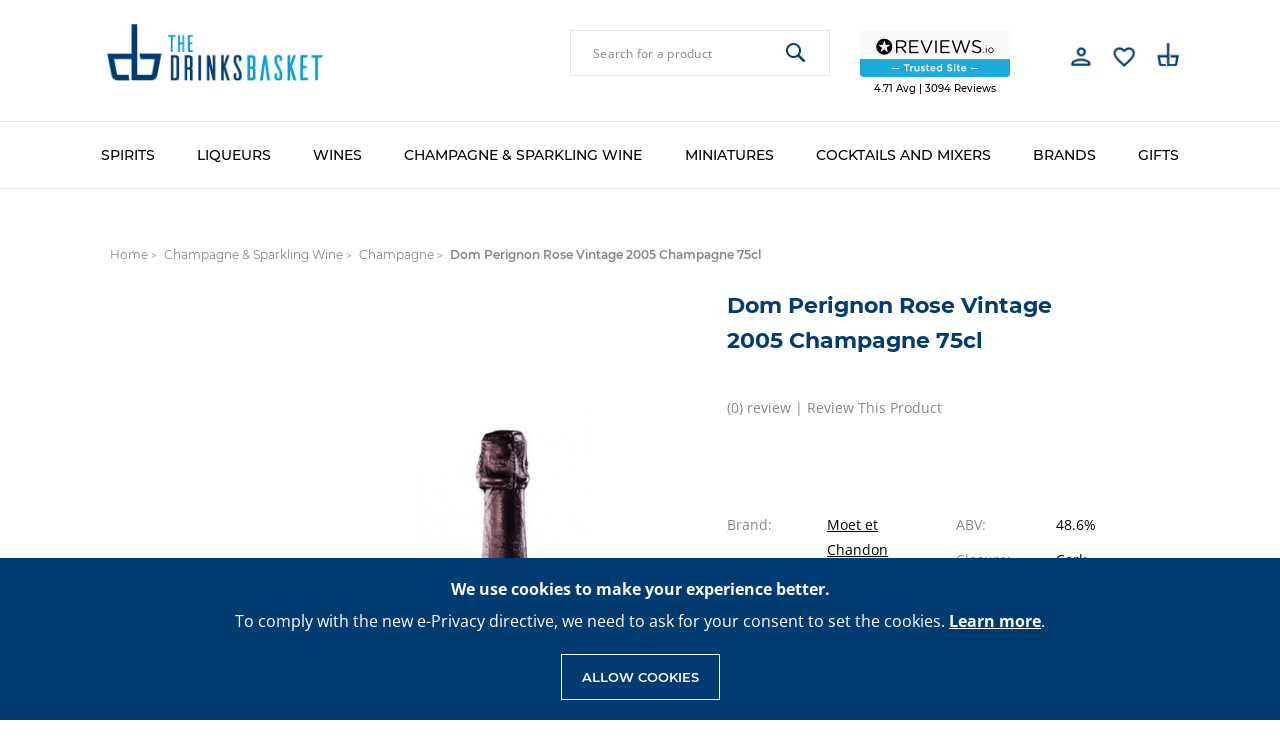

--- FILE ---
content_type: text/html; charset=UTF-8
request_url: https://www.thedrinksbasket.com/dom-perignon-rose-vintage-2005-champagne-75cl.html
body_size: 27217
content:
<!doctype html>
<html lang="en">
    <head prefix="og: http://ogp.me/ns# fb: http://ogp.me/ns/fb# product: http://ogp.me/ns/product#">
        <script>
    var LOCALE = 'en\u002DGB';
    var BASE_URL = 'https\u003A\u002F\u002Fwww.thedrinksbasket.com\u002F';
    var require = {
        'baseUrl': 'https\u003A\u002F\u002Fwww.thedrinksbasket.com\u002Fstatic\u002Ffrontend\u002FCDA\u002Fthedrinksbasket\u002Fen_GB'
    };</script>        <meta charset="utf-8"/>
<meta name="title" content="Dom Perignon Rose Vintage 2005 Champagne 75cl"/>
<meta name="description" content="Dom Perignon Rose Vintage 2005 is a hallmark not just for champagne, but also for rose, where this gem is considered one of the best in the world. Over 10 "/>
<meta name="keywords" content="Dom Perignon Rose Vintage 2005 is a hallmark not just for champagne, but also for rose, where this gem is considered one of the best in the world. Over 10 years of monitored cellaring ensures a deep salmon colour that yields intense notes of sparkling fruits, spices and citrus, while the flavour is dry, crisp with berries, apples and pears, with a sumptuous, extremely satisfying finish. A wonderful sipper for a wonderful occasion."/>
<meta name="robots" content="INDEX,FOLLOW"/>
<meta name="viewport" content="width=device-width, initial-scale=1, maximum-scale=1, user-scalable=0"/>
<meta name="format-detection" content="telephone=no"/>
<title>Dom Perignon Rose Vintage 2005 Champagne 75cl</title>
<link  rel="stylesheet" type="text/css"  media="all" href="https://www.thedrinksbasket.com/static/_cache/merged/84911b16106b8761c40f9e3361a75aa7.css" />

<script  type="text/javascript"  src="https://www.thedrinksbasket.com/static/_cache/merged/1bc4cb602e0b098cdf98f117274b9a05.min.js"></script>
<link  rel="dns-prefetch" href="//fonts.googleapis.com" />
<link  rel="dns-prefetch" href="//fonts.gstatic.com" />
<link  rel="icon" type="image/x-icon" href="https://www.thedrinksbasket.com/pub/media/favicon/stores/1/favicon_12.png" />
<link  rel="shortcut icon" type="image/x-icon" href="https://www.thedrinksbasket.com/pub/media/favicon/stores/1/favicon_12.png" />
<meta name="facebook-domain-verification" content="vfphznjw60hp8h2x4b3emgk3l8yt2k" />
<!-- Hotjar Tracking Code for -->
 <script src="https://js.stripe.com/v3/"></script>
<script>
(function(h,o,t,j,a,r){ h.hj=h.hj||function(){(h.hj.q=h.hj.q||[]).push(arguments)};
h._hjSettings={hjid:2617251,hjsv:6};
a=o.getElementsByTagName('head')[0];
r=o.createElement('script');r.async=1; r.src=t+h._hjSettings.hjid+j+h._hjSettings.hjsv;
a.appendChild(r);
})(window,document,'https://static.hotjar.com/c/hotjar-','.js?sv=');
</script>   

<!-- Facebook Pixel Code -->
<script>
!function(f,b,e,v,n,t,s)
{if(f.fbq)return;n=f.fbq=function(){n.callMethod?
n.callMethod.apply(n,arguments):n.queue.push(arguments)};
if(!f._fbq)f._fbq=n;n.push=n;n.loaded=!0;n.version='2.0';
n.queue=[];t=b.createElement(e);t.async=!0;
t.src=v;s=b.getElementsByTagName(e)[0];
s.parentNode.insertBefore(t,s)}(window,document,'script',
'https://connect.facebook.net/en_US/fbevents.js');
fbq('init', '1383632361796100');
fbq('track', 'PageView');
</script>
<noscript>
<img height="1" width="1"
src="[data-uri]" data-amsrc="https://www.facebook.com/tr?id=1383632361796100&ev=PageView
&noscript=1"/>
</noscript>
<!-- End Facebook Pixel Code -->

<meta name="google-site-verification" content="t03aVU8VdDs-pd3zgiiNoJUaEHK3e5TfLjy1YpuWsDk" />
<meta name="msvalidate.01" content="D14A5372C89FB58E48336A22FA218B42" />
<style>
.catalog-product-view .fotorama__spinner.fotorama__spinner--show {
  display: none;
}

.catalog-product-view  .loading-mask .loader img {
    display: block;
    position: fixed;
    margin: auto;
    top: 0;
    left: 0;
    bottom: 0;
    right: 0;
    visibility: hidden;
}
 .loading-mask .loader img {
    display: block;
    position: fixed;
    margin: auto;
    top: 0;
    left: 0;
    bottom: 0;
    right: 0;
    visibility: hidden;
}
.loading-mask{ visibility: hidden; display:none }
.payment-request-button.disabled::after {content: none;}
</style>

<script type="text/javascript">
$(document).ready(function() {
if (window.location.hash === '#payment') {
 jQuery(".action.primary.checkout").on("click",function(){
            jQuery('.loading-mask .loader img ').css({
                        'display': 'block',
                        'visibility': 'visible'
                    });
            
                    jQuery('.loading-mask').css({
                        'display': 'block',
                        'visibility': 'visible'
                    });
            });
}
}
</script>

<style>
@media screen and (min-width: 768px) {
    .data.item:first-child, .data.item:first-child+.content {
        display: block !important;
    }
}
</style><!-- Product Structured Data by Mageplaza SEO--><script type="application/ld+json">{
    "@context": "http:\/\/schema.org\/",
    "@type": "Product",
    "name": "Dom Perignon Rose Vintage 2005 Champagne 75cl",
    "description": "Dom Perignon Rose Vintage 2005 is a hallmark not just for champagne, but also for rose, where this gem is considered one of the best in the world. Over 10 years of monitored cellaring ensures a deep salmon colour that yields intense notes of sparkling fruits, spices and citrus, while the flavour is dry, crisp with berries, apples and pears, with a sumptuous, extremely satisfying finish. A wonderful sipper for a wonderful occasion.",
    "sku": "24101",
    "url": "https:\/\/www.thedrinksbasket.com\/dom-perignon-rose-vintage-2005-champagne-75cl.html",
    "image": "https:\/\/www.thedrinksbasket.com\/pub\/media\/catalog\/product\/d\/o\/dom-perignon-rose-vintage-2005-champagne_1__1.jpg",
    "offers": {
        "@type": "Offer",
        "priceCurrency": "GBP",
        "price": 299.99,
        "itemOffered": 0,
        "availability": "http:\/\/schema.org\/OutOfStock",
        "url": "https:\/\/www.thedrinksbasket.com\/dom-perignon-rose-vintage-2005-champagne-75cl.html",
        "priceValidUntil": "2019-12-31"
    },
    "mpn": "24101",
    "brand": {
        "@type": "Thing",
        "name": "Moet et Chandon"
    }
}</script>        
    <!-- Google Analytics Added by Mageplaza -->
    <!-- Global site tag (gtag.js) - Google Analytics -->
    <script async
            src="https://www.googletagmanager.com/gtag/js?id=UA-65856213-1">
    </script>
    <script>
        window.dataLayer = window.dataLayer || [];

        function gtag () {
            dataLayer.push(arguments);
        }

        gtag('js', new Date());

        gtag('set', {'currency': 'GBP'});
        gtag('set', {'link_attribution': true});
        gtag('set', {'anonymize_ip': false});
        gtag('set', {'allow_ad_personalization_signals': true});
                        gtag(
            'config',
            'UA-65856213-1',
            {}        );
            </script>
    <!-- End Google Analytics -->
    <!-- Google Tag Manager Added by Mageplaza -->
    <script>(function(w,d,s,l,i){w[l]=w[l]||[];w[l].push({'gtm.start':
new Date().getTime(),event:'gtm.js'});var f=d.getElementsByTagName(s)[0],
j=d.createElement(s),dl=l!='dataLayer'?'&l='+l:'';j.async=true;j.src=
'https://www.googletagmanager.com/gtm.js?id='+i+dl;f.parentNode.insertBefore(j,f);
})(window,document,'script','dataLayer','GTM-59DXSVK');</script>
    <!-- End Google Tag Manager -->

            <!-- BEGIN GOOGLE ADWORDS CODE -->
    <script type="text/x-magento-init">
    {
        "*": {
            "Magento_GoogleGtag/js/google-adwords": {
                "conversionId": "AW-939852963",
                "gtagSiteSrc": "https://www.googletagmanager.com/gtag/js?id=AW-939852963"
            }
        }
    }
    </script>
    <!-- END GOOGLE ADWORDS CODE -->
    <script type="text/x-magento-init">
        {
            "*": {
                "Magento_PageCache/js/form-key-provider": {
                    "isPaginationCacheEnabled":
                        0                }
            }
        }
    </script>
<script type="text&#x2F;javascript" src="https&#x3A;&#x2F;&#x2F;chimpstatic.com&#x2F;mcjs-connected&#x2F;js&#x2F;users&#x2F;f9e5fb1b0c9ba1fabe1f8b52a&#x2F;dc380477ca0f4d25224acdb90.js" defer="defer">
</script><style>
    #social-login-popup .social-login-title {
        background-color: #3399cc    }

    #social-login-popup .social-login #bnt-social-login-authentication,
    #social-login-popup .forgot .primary button,
    #social-login-popup .create .primary button,
    #social-login-popup .fake-email .primary button {
        background-color: #3399cc;
        border: #3399cc    }

    .block.social-login-authentication-channel.account-social-login .block-content {
        text-align: center;
    }

    
    /* Compatible ETheme_YOURstore*/
    div#centerColumn .column.main .block.social-login-authentication-channel.account-social-login {
        max-width: 900px !important;
        margin: 0 auto !important;
    }

    div#centerColumn .column.main .block.social-login-authentication-channel.account-social-login .block-content {
        text-align: center;
    }

    @media (max-width: 1024px) {
        div#centerColumn .column.main .block.social-login-authentication-channel.account-social-login .block-content {
            padding: 0 15px;
        }
    }
</style>

<link rel="stylesheet" type="text/css" media="all" href="https://maxcdn.bootstrapcdn.com/font-awesome/latest/css/font-awesome.min.css"/>
<script type="text/javascript">

    requirejs(['jquery'], function (jQuery) {
        (function ($) {

            (function (a, c, b, e) {
            a[b] = a[b] || {}; a[b].initial = { accountCode: "THEDR11119", host: "THEDR11119.pcapredict.com" };
            a[b].on = a[b].on || function () { (a[b].onq = a[b].onq || []).push(arguments) }; var d = c.createElement("script");
            d.async = !0; d.src = e; c = c.getElementsByTagName("script")[0]; c.parentNode.insertBefore(d, c)
            })(window, document, "pca", "/" + "/THEDR11119.pcapredict.com/js/sensor.js");

            pca.magento = pca.magento || {};
            pca.magento.currentUrl = window.location.href;
            pca.magento.checkout = false;

            pca.magento.isElementVisible = function( elem ) {
                return !!( elem.offsetWidth || elem.offsetHeight || elem.getClientRects().length );
            };

            pca.magento.setupCheckout = function(){
                pca.magento.checkout = true;
                pca.magento.doLoad();
            };

            pca.on('data', function(source, key, address, variations) {
                switch (source) {
                    case "address":
                        if (pca.magento.checkout)
                        {
                            // Because magento is using form validation on each field we need to fire a change on the fields we populate.
                            var provinceField = null;
                            for(var c = 0; c< pca.capturePlus.controls.length; c++){
                                var cont = pca.capturePlus.controls[c];
                                if(cont.key == key){
                                   for(var f = 0; f < cont.fields.length; f++){
                                       var element = pca.getElement(cont.fields[f].element);
                                       if(cont.fields[f].field === '{ProvinceName}'){
                                           provinceField = element;
                                       }
                                        pca.fire(element, 'change');
                                   }
                                }
                            }
                            if(provinceField){
                                pca.setValue(provinceField, address.ProvinceName);
                                pca.fire(provinceField, 'change');
                            }
                        }
                        break;
                }
            });

            // This bit of code was written to accommodate the Magento 2 DOM element fields with the same name and dynamic id's.
            // We are doing the equivalent of the following : 
            // 1) Recording the amount of times the address fields are on the page, e.g. How many times is the "Postcode" element on the page.
            // 2) Taking each set in turn and getting the dynamic id's that relate to the names. e.g. <input name="postcode" id="D6G65BGS" ...
            // 3) For each of those id's we rewrite the mappings for a key. Control[Index].Mappings.Postcode = BGH34DF (pseudo-code)
            // 4) Reload the controls - this should then reduce down the number of found mappings as they have been re-written to the new id's.
            var loadHitCounter = 0;
            pca.on("load", function(type, key, control){
                if(type == "capture+"){
                    for(var f = 0; f < control.fields.length; f++){
                        if(control.fields[f].element.indexOf('wait_') == 0){
                            control.fields[f].element = control.fields[f].element.replace('wait_', '');
                        }
                        if(document.getElementById(control.fields[f].element)){
                            //ignore
                        }else{
                            var elementsMatchedByName = document.getElementsByName(control.fields[f].element);

                            if(elementsMatchedByName.length > loadHitCounter){
                                control.fields[f].element = elementsMatchedByName[loadHitCounter].id;
                            }else{
                                control.fields[f].element = "wait_" + control.fields[f].element;
                            }
                        }
                    }
                    control.reload();
                    loadHitCounter++;
                }
            });

            pca.magento.reloadPCA = function() {
                if (console && console.log) console.log("Loading PCA");
                loadHitCounter = 0;
                pca.load();
            }

            pca.magento.loadPCA = function() {

                pca.magento.reloadPCA();
                
                // If you login while in the checkout and add a new address, it will show a popup view.
                var buttons = document.getElementsByTagName('button');
                for (var b = 0; b < buttons.length; b++) {
                    if (buttons[b].className.indexOf('action-show-popup') > -1) {
                        //onclick
                        $(buttons[b]).off('click.pca').on('click.pca', function(){
                            pca.magento.reloadPCA();
                        });
                    }
                }

                // Toggle button for adding billing fields on checkout single step.
                var els = document.getElementsByName('billing-address-same-as-shipping');
                if (els && els.length) {
                    for (var i=0; i < els.length; i++) {
                        //onclick
                        $(els[i]).off('click.pca').on('click.pca', function(){
                            if (this.checked === false) {
                                pca.magento.reloadPCA();
                            }
                        });
                    }                    
                }

                // Logged in user can select an address on billing screen or add a new one.
                var els = document.getElementsByName('billing_address_id');
                if (els && els.length) {
                    for (var i=0; i < els.length; i++) {
                        // onchange
                        $(els[i]).off('change.pca').on('change.pca', function(){
                            pca.magento.reloadPCA();
                        });
                    }                    
                }
                
                // This is so we can reload the mappings to find the next set of address fields.
                // NOTE - Monitor Fields and Continual Field Search could potenially remove this.
                if (pca.magento.checkout) {
                    pca.magento.checkUrlChange();
                }
            };

            pca.magento.checkUrlChange = function() {
                if (window.location.href != pca.magento.currentUrl) {
                    pca.magento.currentUrl = window.location.href;
                    window.setTimeout(pca.magento.loadPCA, 500);
                }
                else {
                    window.setTimeout(pca.magento.checkUrlChange, 1000); 
                }
            };

            // Checks for the dynamic fields are on the page - Means we will need to reload the view to perform the dynamic mapping above.
            pca.magento.dynamicMagentoFieldsExist = function() {
                
                var isDynamicRegExp = new RegExp("^[A-Z0-9]{7}$"); // Magento 2 - 7 character dynamic id's.
                var col = document.getElementsByTagName("*");

                for (var i = 0; i < col.length; i++) {
                    if (isDynamicRegExp.test(col[i].id) && pca.magento.isElementVisible(col[i])) {
                        return true;
                    }
                }
            }

            pca.magento.doLoad = function() {
                // Load when ready.                  
                if (pca && 
                    pca.platform && 
                    typeof pca.platform.elementExists === 'function' &&
                    (pca.platform.getBindingsForService("PLATFORM_CAPTUREPLUS").length > 0 
                    || pca.platform.getBindingsForService("PLATFORM_MOBILEVALIDATION").length > 0
                    || pca.platform.getBindingsForService("PLATFORM_EMAILVALIDATION").length > 0)
                    && (!pca.magento.checkout || pca.magento.dynamicMagentoFieldsExist())) { 

                    window.setTimeout(pca.magento.loadPCA, 500);
                }
                else {
                    // re-set the timeout
                    window.setTimeout(pca.magento.doLoad, 500);
                }
            };

               
        })(jQuery);
    });
  
</script>

<link rel="preload" as="font" crossorigin="anonymous" href="https://drinksbasket.cda-development.co.uk/static/frontend/CDA/thedrinksbasket/en_GB/webfonts/fa-light-300.woff2" />
<link rel="preload" as="font" crossorigin="anonymous" href="https://drinksbasket.cda-development.co.uk/static/frontend/CDA/thedrinksbasket/en_GB/webfonts/fa-brands-400.woff2" />
<link rel="preload" as="font" crossorigin="anonymous" href="https://drinksbasket.cda-development.co.uk/static/version1637771291/frontend/CDA/thedrinksbasket/en_GB/webfonts/fa-light-300.woff2" />
<link rel="preload" as="font" crossorigin="anonymous" href="https://drinksbasket.cda-development.co.uk/static/version1637771291/frontend/CDA/thedrinksbasket/en_GB/webfonts/fa-brands-400.woff2" />
<link rel="preload" as="font" crossorigin="anonymous" href="https://fonts.gstatic.com/s/opensans/v27/memvYaGs126MiZpBA-UvWbX2vVnXBbObj2OVTS-mu0SC55I.woff2" />
<link rel="preload" as="font" crossorigin="anonymous" href="https://fonts.gstatic.com/s/montserrat/v18/JTURjIg1_i6t8kCHKm45_ZpC3gnD_vx3rCs.woff2" />

<!-- This site is optimized with the Yoast SEO for Magento plugin 2.0.0 - https://yoast.com/magento/plugins/seo/ -->
    <link rel="canonical" href="https://www.thedrinksbasket.com/dom-perignon-rose-vintage-2005-champagne-75cl.html" />

    <!-- YoastSEO OpenGraph -->
    <meta property="og:url" content="https://www.thedrinksbasket.com/dom-perignon-rose-vintage-2005-champagne-75cl.html"/>
    <meta property="og:locale" content="en_GB" />
    <meta property="og:type" content="product"/>
    <meta property="og:site_name" content="TheDrinksBasket" />
    <meta property="og:title" content="Dom Perignon Rose Vintage 2005 Champagne 75cl"/>
            <meta property="og:description" content="Dom Perignon Rose Vintage 2005 is a hallmark not just for champagne, but also for rose, where this gem is considered one of the best in the world. Over 10 years of monitored cellaring ensures a deep salmon colour that yields intense notes of sparkling fru"/>
                <meta property="og:image" content="https://www.thedrinksbasket.com/pub/media/catalog/product/cache/e275de0bbffb3d4bfbc422eadcf17abe/d/o/dom-perignon-rose-vintage-2005-champagne_1__1.jpg"/>
                            <meta property="og:image:width" content="217" />
            <meta property="og:image:height" content="265" />
            <meta property="og:image:type" content="image/jpeg" />
                
    <!-- YoastSEO Twitter Card -->
    <meta name="twitter:card" content="summary_large_image">
            <meta name="twitter:title" content="Dom Perignon Rose Vintage 2005 Champagne 75cl"/>
            <meta name="twitter:description" content="Dom Perignon Rose Vintage 2005 is a hallmark not just for champagne, but also for rose, where this gem is considered one of the best in the world. Over 10 years of monitored cellaring ensures a deep salmon colour that yields intense notes of sparkling fru"/>
                <meta name="twitter:image" content="https://www.thedrinksbasket.com/pub/media/catalog/product/cache/e275de0bbffb3d4bfbc422eadcf17abe/d/o/dom-perignon-rose-vintage-2005-champagne_1__1.jpg"/>
    

    </head>
    <body data-container="body"
          data-mage-init='{"loaderAjax": {}, "loader": { "icon": "https://www.thedrinksbasket.com/static/frontend/CDA/thedrinksbasket/en_GB/images/loader-2.gif"}}'
        id="html-body" class="catalog-product-view product-dom-perignon-rose-vintage-2005-champagne-75cl page-layout-1column">
        <div data-mage-init='{"Mirasvit_Sorting\/js\/product-impression":{"url":"https:\/\/www.thedrinksbasket.com\/sorting\/track\/productImpression\/","id":"1925"}}'></div>
<!--Analytics Added by Mageplaza GTM -->
                                        <script>
                    gtag(
                        'event',
                        'view_item',
                        {"items":[{"id":"24101","name":"Dom Perignon Rose Vintage 2005 Champagne 75cl","list_name":"Product View","category":"Root\/Champagne & Sparkling Wine\/Champagne \/Rose Champagne\/Vintage Champagne","quantity":0,"price":299.99,"brand":"Default"}]}                    );
                </script>
                                        <!--Facebook Pixel Added by Mageplaza GTM -->

    <!-- Google Tag Manager (noscript) Added by Mageplaza-->
    <noscript>
        <iframe src="https://www.googletagmanager.com/ns.html?id=GTM-59DXSVK"
                height="0" width="0" style="display:none;visibility:hidden"></iframe>
    </noscript>
    <!-- End Google Tag Manager (noscript) -->
            <!-- Google Tag Manager DataLayer Added by Mageplaza-->
                    <script>
                dataLayer.push({"remarketing_event":"view_item","value":299.99,"items":[{"id":"24101","google_business_vertical":"retail"}],"ecommerce":{"detail":{"actionField":{"list":"Product View"},"products":[{"id":"24101","sku":"24101","name":"Dom Perignon Rose Vintage 2005 Champagne 75cl","price":299.99,"brand":"Default","attribute_set_id":"23","attribute_set_name":"Champagne"}]},"items":[{"item_id":"24101","item_name":"Dom Perignon Rose Vintage 2005 Champagne 75cl","price":299.99,"item_brand":"Default","item_category":"Dom Perignon Rose Vintage 2005 Champagne 75cl"}]},"ga4_event":"view_item"});
            </script>
                <!-- End Google Tag Manager DataLayer Added by Mageplaza-->
    <div id="email"></div>
<script type="text/x-magento-init">
    {
    "*":
    {
            "Bss_FacebookPixel/js/code": {
                "id" : 377351252670451,
                "action" : "catalog_product_view",
                "productData" : {"content_name":"Dom Perignon Rose Vintage 2005 Champagne 75cl","content_ids":"24101","content_type":"product","value":"299.99","currency":"GBP"},
                "categoryData" : 404,
                "registration" : 404,
                "addToWishList" : 404,
                "initiateCheckout" : 404,
                "search" : 404,
                "orderData" : 404,
                "pageView" : "pass"
            }
        }
    }
</script>
<!-- Facebook Pixel Code -->
<noscript><img height="1" width="1" style="display:none" alt="Facebook Pixel"
               src="[data-uri]" data-amsrc="https://www.facebook.com/tr?id=377351252670451&ev=PageView&noscript=1"
    /></noscript>
<!-- End Facebook Pixel Code -->
<div data-role="bss-fbpixel-subscribe" style="display:none;">
</div>
<span class="bss-subscribe-email" style="display:none;"></span>
<span class="bss-subscribe-id" style="display:none;"></span>
<script type="text/x-magento-init">
    {
        "[data-role='bss-fbpixel-subscribe']":
            {
                "Magento_Ui/js/core/app": {"components":{"bssFbpixelsSubscribe":{"component":"Bss_FacebookPixel\/js\/subscribe"}}}            }
    }
</script>
<div data-role="bss-fbpixel-atc" style="display:none;">

</div>
<script type="text/x-magento-init">
    {
        "[data-role='bss-fbpixel-atc']":
            {
                "Magento_Ui/js/core/app": {"components":{"bssFbpixelsAtc":{"component":"Bss_FacebookPixel\/js\/atc"}}}            }
    }
</script>

<script type="text/x-magento-init">
    {
        "*": {
            "Magento_PageBuilder/js/widget-initializer": {
                "config": {"[data-content-type=\"slider\"][data-appearance=\"default\"]":{"Magento_PageBuilder\/js\/content-type\/slider\/appearance\/default\/widget":false},"[data-content-type=\"map\"]":{"Magento_PageBuilder\/js\/content-type\/map\/appearance\/default\/widget":false},"[data-content-type=\"row\"]":{"Magento_PageBuilder\/js\/content-type\/row\/appearance\/default\/widget":false},"[data-content-type=\"tabs\"]":{"Magento_PageBuilder\/js\/content-type\/tabs\/appearance\/default\/widget":false},"[data-content-type=\"slide\"]":{"Magento_PageBuilder\/js\/content-type\/slide\/appearance\/default\/widget":{"buttonSelector":".pagebuilder-slide-button","showOverlay":"hover","dataRole":"slide"}},"[data-content-type=\"banner\"]":{"Magento_PageBuilder\/js\/content-type\/banner\/appearance\/default\/widget":{"buttonSelector":".pagebuilder-banner-button","showOverlay":"hover","dataRole":"banner"}},"[data-content-type=\"buttons\"]":{"Magento_PageBuilder\/js\/content-type\/buttons\/appearance\/inline\/widget":false},"[data-content-type=\"products\"][data-appearance=\"carousel\"]":{"Magento_PageBuilder\/js\/content-type\/products\/appearance\/carousel\/widget":false}},
                "breakpoints": {"desktop":{"label":"Desktop","stage":true,"default":true,"class":"desktop-switcher","icon":"Magento_PageBuilder::css\/images\/switcher\/switcher-desktop.svg","conditions":{"min-width":"1024px"},"options":{"products":{"default":{"slidesToShow":"5"}}}},"tablet":{"conditions":{"max-width":"1024px","min-width":"768px"},"options":{"products":{"default":{"slidesToShow":"4"},"continuous":{"slidesToShow":"3"}}}},"mobile":{"label":"Mobile","stage":true,"class":"mobile-switcher","icon":"Magento_PageBuilder::css\/images\/switcher\/switcher-mobile.svg","media":"only screen and (max-width: 768px)","conditions":{"max-width":"768px","min-width":"640px"},"options":{"products":{"default":{"slidesToShow":"3"}}}},"mobile-small":{"conditions":{"max-width":"640px"},"options":{"products":{"default":{"slidesToShow":"2"},"continuous":{"slidesToShow":"1"}}}}}            }
        }
    }
</script>
<script type="text/x-magento-init">
{
    "*": {
        "tigren/ajaxwishlist"    : {"ajaxSuite":{"enabled":false,"popupTTL":null,"animation":"slide_top","backgroundColor":null,"headerSuccessColor":null,"headerErrorColor":null,"headerTextColor":null,"buttonTextColor":null,"buttonBackgroundColor":null},"ajaxWishlist":{"enabled":true,"ajaxWishlistUrl":"https:\/\/www.thedrinksbasket.com\/ajaxwishlist\/wishlist\/showPopup\/","loginUrl":"https:\/\/www.thedrinksbasket.com\/customer\/account\/login\/","customerId":null}},
        "tigren/ajaxremove" : ""
    }
}

</script>

<div class="cookie-status-message" id="cookie-status">
    The store will not work correctly when cookies are disabled.</div>
<script type="text&#x2F;javascript">document.querySelector("#cookie-status").style.display = "none";</script>
<script type="text/x-magento-init">
    {
        "*": {
            "cookieStatus": {}
        }
    }
</script>

<script type="text/x-magento-init">
    {
        "*": {
            "mage/cookies": {
                "expires": null,
                "path": "\u002F",
                "domain": ".www.thedrinksbasket.com",
                "secure": true,
                "lifetime": "3600"
            }
        }
    }
</script>
    <div role="alertdialog"
         tabindex="-1"
         class="message global cookie"
         id="notice-cookie-block">
        <div role="document" class="content" tabindex="0">
            <p>
                <strong>We use cookies to make your experience better.</strong>
                <span>To comply with the new e-Privacy directive, we need to ask for your consent to set the cookies.                </span>
                <a href="https://www.thedrinksbasket.com/privacy-policy-cookie-restriction-mode/">Learn more</a>.            </p>
            <div class="actions">
                <button id="btn-cookie-allow" class="action allow primary">
                    <span>Allow Cookies</span>
                </button>
            </div>
        </div>
    </div>
    <script type="text&#x2F;javascript">    var elemgLQNofjeArray = document.querySelectorAll('div#notice-cookie-block');
    if(elemgLQNofjeArray.length !== 'undefined'){
        elemgLQNofjeArray.forEach(function(element) {
            if (element) {
                element.style.display = 'none';

            }
        });
    }</script>    <script type="text/x-magento-init">
        {
            "#notice-cookie-block": {
                "cookieNotices": {
                    "cookieAllowButtonSelector": "#btn-cookie-allow",
                    "cookieName": "user_allowed_save_cookie",
                    "cookieValue": {"1":1},
                    "cookieLifetime": 31536000,
                    "noCookiesUrl": "https\u003A\u002F\u002Fwww.thedrinksbasket.com\u002Fcookie\u002Findex\u002FnoCookies\u002F"
                }
            }
        }
    </script>

<script>
    window.cookiesConfig = window.cookiesConfig || {};
    window.cookiesConfig.secure = true;
</script><script>    require.config({
        map: {
            '*': {
                wysiwygAdapter: 'mage/adminhtml/wysiwyg/tiny_mce/tinymceAdapter'
            }
        }
    });</script><script>    require.config({
        paths: {
            googleMaps: 'https\u003A\u002F\u002Fmaps.googleapis.com\u002Fmaps\u002Fapi\u002Fjs\u003Fv\u003D3.53\u0026key\u003D'
        },
        config: {
            'Magento_PageBuilder/js/utils/map': {
                style: '',
            },
            'Magento_PageBuilder/js/content-type/map/preview': {
                apiKey: '',
                apiKeyErrorMessage: 'You\u0020must\u0020provide\u0020a\u0020valid\u0020\u003Ca\u0020href\u003D\u0027https\u003A\u002F\u002Fwww.thedrinksbasket.com\u002Fadminhtml\u002Fsystem_config\u002Fedit\u002Fsection\u002Fcms\u002F\u0023cms_pagebuilder\u0027\u0020target\u003D\u0027_blank\u0027\u003EGoogle\u0020Maps\u0020API\u0020key\u003C\u002Fa\u003E\u0020to\u0020use\u0020a\u0020map.'
            },
            'Magento_PageBuilder/js/form/element/map': {
                apiKey: '',
                apiKeyErrorMessage: 'You\u0020must\u0020provide\u0020a\u0020valid\u0020\u003Ca\u0020href\u003D\u0027https\u003A\u002F\u002Fwww.thedrinksbasket.com\u002Fadminhtml\u002Fsystem_config\u002Fedit\u002Fsection\u002Fcms\u002F\u0023cms_pagebuilder\u0027\u0020target\u003D\u0027_blank\u0027\u003EGoogle\u0020Maps\u0020API\u0020key\u003C\u002Fa\u003E\u0020to\u0020use\u0020a\u0020map.'
            },
        }
    });</script><script>
    require.config({
        shim: {
            'Magento_PageBuilder/js/utils/map': {
                deps: ['googleMaps']
            }
        }
    });</script><div class="page-wrapper"><header class="page-header"> 
     
<div class="header content">
    <a class="logo" href="https://www.thedrinksbasket.com/" title="TheDrinksBasket">
        <img src="https://www.thedrinksbasket.com/pub/media/logo/stores/1/TDB-logo_1.png"
             title="TheDrinksBasket"
             alt="TheDrinksBasket"
             width="170"                     />
    </a>

<span data-action="toggle-nav" class="action nav-toggle"><span>Toggle Nav</span></span>
<div data-role="aw-sarp-cart-link"  data-bind="scope: 'subscriptionCart'" class="aw-sarp-cart-link__container">
    <a class="aw-sarp-cart-link no-display"
       href="https://www.thedrinksbasket.com/aw_sarp/cart/index/"
       title="Subscription Cart"
       data-bind="css: {'no-display': !subscriptionCart().itemsCount}"
    >
        <img src="[data-uri]" data-amsrc="https://www.thedrinksbasket.com/static/frontend/CDA/thedrinksbasket/en_GB/Aheadworks_Sarp/images/cart-link.svg"
             width="24"
             height="24">
        <span data-bind="text: subscriptionCart().itemsCount"></span>
    </a>
</div>
<script type="text/x-magento-init">
    {
        "[data-role=aw-sarp-cart-link]": {
            "Magento_Ui/js/core/app": {"types":[],"components":{"subscriptionCart":{"component":"Aheadworks_Sarp\/js\/ui\/view\/cart-link"}}}        }
    }
</script>




<div data-block="minicart" class="minicart-wrapper">
    <a class="action showcart" href="https://www.thedrinksbasket.com/checkout/cart/"
       data-bind="scope: 'minicart_content'">
        <span class="text">My Cart</span>
        <span class="counter qty empty"
              data-bind="css: { empty: !!getCartParam('summary_count') == false }, blockLoader: isLoading">
            <span class="counter-number"><!-- ko text: getCartParam('summary_count') --><!-- /ko --></span>
            <span class="counter-label">
            <!-- ko if: getCartParam('summary_count') -->
                <!-- ko text: getCartParam('summary_count') --><!-- /ko -->
                <!-- ko i18n: 'items' --><!-- /ko -->
            <!-- /ko -->
            </span>
        </span>
    </a>
            <div class="block block-minicart"
             data-role="dropdownDialog"
             data-mage-init='{"dropdownDialog":{
                "appendTo":"[data-block=minicart]",
                "triggerTarget":".showcart1",
                "timeout": "2000",
                "closeOnMouseLeave": false,
                "closeOnEscape": true,
                "triggerClass":"active",
                "parentClass":"active",
                "buttons":[]}}'>
            <div id="minicart-content-wrapper" data-bind="scope: 'minicart_content'">
                <div class="loading-mask cart-loading-div" data-role="loader" style="display: none;"><div class="loader"><img alt="Loading..." src="[data-uri]" data-amsrc="https://www.thedrinksbasket.com/static/frontend/CDA/thedrinksbasket/en_GB/images/loader-2.gif"><p>Please wait...</p></div></div>
                <!-- ko template: getTemplate() --><!-- /ko -->
            </div>
                    </div>
        <script>
        window.checkout = {"shoppingCartUrl":"https:\/\/www.thedrinksbasket.com\/checkout\/cart\/","checkoutUrl":"https:\/\/www.thedrinksbasket.com\/checkout\/","updateItemQtyUrl":"https:\/\/www.thedrinksbasket.com\/checkout\/sidebar\/updateItemQty\/","removeItemUrl":"https:\/\/www.thedrinksbasket.com\/checkout\/sidebar\/removeItem\/","imageTemplate":"Magento_Catalog\/product\/image_with_borders","baseUrl":"https:\/\/www.thedrinksbasket.com\/","minicartMaxItemsVisible":20,"websiteId":"1","maxItemsToDisplay":10,"storeId":"1","storeGroupId":"1","customerLoginUrl":"https:\/\/www.thedrinksbasket.com\/customer\/account\/login\/","isRedirectRequired":false,"autocomplete":"off","captcha":{"user_login":{"isCaseSensitive":false,"imageHeight":50,"imageSrc":"","refreshUrl":"https:\/\/www.thedrinksbasket.com\/captcha\/refresh\/","isRequired":false,"timestamp":1763179588}}};
    </script>
    <script type="text/x-magento-init">
    {
        "[data-block='minicart']": {
            "Magento_Ui/js/core/app": {"components":{"minicart_content":{"children":{"subtotal.container":{"children":{"subtotal":{"children":{"subtotal.totals":{"config":{"display_cart_subtotal_incl_tax":1,"display_cart_subtotal_excl_tax":0,"template":"Magento_Tax\/checkout\/minicart\/subtotal\/totals"},"children":{"subtotal.totals.msrp":{"component":"Magento_Msrp\/js\/view\/checkout\/minicart\/subtotal\/totals","config":{"displayArea":"minicart-subtotal-hidden","template":"Magento_Msrp\/checkout\/minicart\/subtotal\/totals"}}},"component":"Magento_Tax\/js\/view\/checkout\/minicart\/subtotal\/totals"}},"component":"uiComponent","config":{"template":"Magento_Checkout\/minicart\/subtotal"}}},"component":"uiComponent","config":{"displayArea":"subtotalContainer"}},"item.renderer":{"component":"Magento_Checkout\/js\/view\/cart-item-renderer","config":{"displayArea":"defaultRenderer","template":"Magento_Checkout\/minicart\/item\/default"},"children":{"item.image":{"component":"Magento_Catalog\/js\/view\/image","config":{"template":"Magento_Catalog\/product\/image","displayArea":"itemImage"}},"checkout.cart.item.price.sidebar":{"component":"uiComponent","config":{"template":"Magento_Checkout\/minicart\/item\/price","displayArea":"priceSidebar"}}}},"extra_info":{"component":"uiComponent","config":{"displayArea":"extraInfo"}},"promotion":{"component":"uiComponent","config":{"displayArea":"promotion"}}},"config":{"itemRenderer":{"default":"defaultRenderer","simple":"defaultRenderer","virtual":"defaultRenderer"},"template":"Magento_Checkout\/minicart\/content"},"component":"Magento_Checkout\/js\/view\/minicart"}},"types":[]}        },
        "*": {
            "Magento_Ui/js/block-loader": "https://www.thedrinksbasket.com/static/frontend/CDA/thedrinksbasket/en_GB/images/loader-1.gif"
        }
    }
    </script>
</div>


<ul class="header links"><li class="link authorization-link" data-label="or">
    <a href="https://www.thedrinksbasket.com/customer/account/login/"        >Sign In</a>
</li>
<li><a href="https://www.thedrinksbasket.com/customer/account/login/" id="id6LAUFxqO" ></a></li><li class="link wishlist" data-bind="scope: 'wishlist'">
    <a href="https://www.thedrinksbasket.com/wishlist/">My Wish List        <!-- ko if: wishlist().counter -->
        <span data-bind="text: wishlist().counter" class="counter qty"></span>
        <!-- /ko -->
    </a>
</li>
<script type="text/x-magento-init">
    {
        "*": {
            "Magento_Ui/js/core/app": {
                "components": {
                    "wishlist": {
                        "component": "Magento_Wishlist/js/view/wishlist"
                    }
                }
            }
        }
    }

</script>
</ul><div class="aw-afptc__promo-offer-link" data-bind="scope: 'awAfptcPromoOffer'" data-role="aw-afptc-promo-offer-link">
    <!-- ko template: getTemplate() --><!-- /ko -->
</div>
<script type="text/x-magento-init">
    {
        "[data-role=aw-afptc-promo-offer-link]": {
            "Magento_Ui/js/core/app": {"components":{"awAfptcPromoOffer":{"component":"Aheadworks_Afptc\/js\/view\/promo-offer","deps":["awAfptcPromoOfferProvider"]}}}        }
    }
</script>

<div class="top-review">
<a href="https://www.reviews.co.uk//company-reviews/store/thedrinksbasket-com" target="_blank">
<img src='https://www.thedrinksbasket.com/static/frontend/CDA/thedrinksbasket/en_GB/images/media/trust-badge.png' width="150" height="47" alt="Demo"/>
</a>
<span class="label">4.71 Avg | 3094 Reviews</span>
</div>
<div class="block block-search">
    <div class="block block-title"><strong>Search</strong></div>
    <div class="block block-content">
        <form class="form minisearch" id="search_mini_form"
              action="https://www.thedrinksbasket.com/catalogsearch/result/" method="get">
                        <div class="field search">
                <label class="label" for="search" data-role="minisearch-label">
                    <span>Search</span>
                </label>
                <div class="control">
                    <input id="search"
                           data-mage-init='{
                            "quickSearch": {
                                "formSelector": "#search_mini_form",
                                "url": "https://www.thedrinksbasket.com/search/ajax/suggest/",
                                "destinationSelector": "#search_autocomplete",
                                "minSearchLength": "1"
                            }
                        }'
                           type="text"
                           name="q"
                           value=""
                           placeholder="Search&#x20;for&#x20;a&#x20;product"
                           class="input-text"
                           maxlength="128"
                           role="combobox"
                           aria-haspopup="false"
                           aria-autocomplete="both"
                           autocomplete="off"
                           aria-expanded="false"/>
                    <div id="search_autocomplete" class="search-autocomplete"></div>
                    <div class="nested">
    <a class="action advanced" href="https://www.thedrinksbasket.com/catalogsearch/advanced/" data-action="advanced-search">
        Advanced Search    </a>
</div>
                </div>
            </div>
            <div class="actions">
                <button type="submit"
                        title="Search"
                        class="action search"
                        aria-label="Search"
                >
                    <span>Search</span>
                </button>
            </div>
        </form>
    </div>
</div>
</div></header>    <div class="sections nav-sections">
                <div class="section-items nav-sections-items"
             data-mage-init='{"tabs":{"openedState":"active"}}'>
                                            <div class="section-item-title nav-sections-item-title"
                     data-role="collapsible">
                    <a class="nav-sections-item-switch"
                       data-toggle="switch" href="#store.menu">
                        Menu                    </a>
                </div>
                <div class="section-item-content nav-sections-item-content"
                     id="store.menu"
                     data-role="content">
                    
    <script>

        require([
            'jquery',
            'ibnabmodernizr'
        ], function ($) {


            $('.menu > ul > li:has( > ul)').addClass('menu-dropdown-icon');
            //Checks if li has sub (ul) and adds class for toggle icon - just an UI


            $('.menu > ul > li > ul:not(:has(ul))').addClass('normal-sub');
            //Checks if drodown menu's li elements have anothere level (ul), if not the dropdown is shown as regular dropdown, not a mega menu (thanks Luka Kladaric)

            $(".menu > ul").before("<a href=\"#\" class=\"menu-mobile\">Navigation</a>");

            //Adds menu-mobile class (for mobile toggle menu) before the normal menu
            //Mobile menu is hidden if width is more then 959px, but normal menu is displayed
            //Normal menu is hidden if width is below 959px, and jquery adds mobile menu
            //Done this way so it can be used with wordpress without any trouble

            $(".menu > ul > li").hover(function (e) {
                if ($(window).width() > 943) {
                    $(this).children("ul").stop(true, false).fadeToggle(150);
                    e.preventDefault();
                }
            });
            //If width is more than 943px dropdowns are displayed on hover

            $(".menu > ul > li").click(function () {
                if ($(window).width() <= 943) {
                    $(this).children("ul").fadeToggle(150);
                }
            });
            //If width is less or equal to 943px dropdowns are displayed on click (thanks Aman Jain from stackoverflow)

            $(".menu-mobile").click(function (e) {
                $(".menu > ul").toggleClass('show-on-mobile');
                e.preventDefault();
            });




        });

    </script>
        <nav class="navigation" role="navigation" >

        <div class="menu" id="om1234">
            <ul>
                <li  class="level0 nav-1 first level-top parent megamenu-open parent"><a target='' href='https://www.thedrinksbasket.com/spirits' ><span>Spirits</span></a><div class='megamenu'><div class='container'><div class="megamenu-left megamenu-4"><ul class="custome-megamenu level 0"><li  class="level1 nav-1-1 first parent"><a target='' href='https://www.thedrinksbasket.com/spirits/whisky' ><span>Whisky.</span></a><ul class="level1 submenu"><li  class="level2 nav-1-1-1 first parent"><a href="https://www.thedrinksbasket.com/spirits/whisky/scotch" ><span>Scotch Whisky</span></a><ul class="level2 submenu"><li  class="level3 nav-1-1-1-1 first"><a href="https://www.thedrinksbasket.com/spirits/whisky/scotch/single-malt-whisky" ><span>Single Malt Scotch Whisky</span></a></li><li  class="level3 nav-1-1-1-2 last"><a href="https://www.thedrinksbasket.com/spirits/whisky/scotch/scotch-whisky" ><span>Blended Malt Scotch Whisky</span></a></li></ul></li><li  class="level2 nav-1-1-2 parent"><a href="https://www.thedrinksbasket.com/spirits/whisky/irish-whiskey" ><span>Irish Whiskey</span></a><ul class="level2 submenu"><li  class="level3 nav-1-1-2-1 first"><a href="https://www.thedrinksbasket.com/spirits/irish-whiskey/single-malt" ><span>Single Malt Irish Whiskey</span></a></li><li  class="level3 nav-1-1-2-2 last"><a href="https://www.thedrinksbasket.com/spirits/whisky/irish-whiskey/blended-malt" ><span>Blended Malt Irish Whiskey</span></a></li></ul></li><li  class="level2 nav-1-1-3 parent"><a href="https://www.thedrinksbasket.com/spirits/whisky/american-whiskey" ><span>American Whisky</span></a><ul class="level2 submenu"><li  class="level3 nav-1-1-3-1 first"><a href="https://www.thedrinksbasket.com/spirits/whisky/american-whiskey/bourbon" ><span>Bourbon Whiskey</span></a></li><li  class="level3 nav-1-1-3-2"><a href="https://www.thedrinksbasket.com/spirits/whisky/american-whiskey/rye" ><span>Rye Whiskey</span></a></li><li  class="level3 nav-1-1-3-3 last"><a href="https://www.thedrinksbasket.com/spirits/whisky/american-whiskey/tennessee" ><span>Tennessee Whiskey</span></a></li></ul></li><li  class="level2 nav-1-1-4"><a href="https://www.thedrinksbasket.com/spirits/whisky/japanese-whiskey" ><span>Japanese Whisky</span></a></li><li  class="level2 nav-1-1-5"><a href="https://www.thedrinksbasket.com/spirits/whisky/world-whiskey" ><span>World Whisky</span></a></li><li  class="level2 nav-1-1-6 last"><a href="https://www.thedrinksbasket.com/spirits/whisky/recommended-whiskey" ><span>Recommended Whiskies</span></a></li></ul></li></ul><ul class='custome-megamenu level0 submenu cols-4'><li  class="level1 nav-1-2 parent"><a target='' href='https://www.thedrinksbasket.com/spirits/gin' ><span>Gin</span></a><ul class="level1 submenu"><li  class="level2 nav-1-2-1 first"><a href="https://www.thedrinksbasket.com/spirits/gin/traditional" ><span>Traditional Gin</span></a></li><li  class="level2 nav-1-2-2"><a href="https://www.thedrinksbasket.com/spirits/gin/flavoured-gins" ><span>Flavoured Gin</span></a></li><li  class="level2 nav-1-2-3"><a href="https://www.thedrinksbasket.com/spirits/gin/pink-gin" ><span>Pink Gin</span></a></li><li  class="level2 nav-1-2-4"><a href="https://www.thedrinksbasket.com/spirits/gin/sloe" ><span>Sloe Gin</span></a></li><li  class="level2 nav-1-2-5 last"><a href="https://www.thedrinksbasket.com/spirits/gin/our-best-sellers" ><span>Our Best Sellers</span></a></li></ul></li><li  class="level1 nav-1-3 parent"><a target='' href='https://www.thedrinksbasket.com/spirits/vodka' ><span>Vodka</span></a><ul class="level1 submenu"><li  class="level2 nav-1-3-1 first"><a href="https://www.thedrinksbasket.com/spirits/vodka/flavoured" ><span>Flavoured Vodka</span></a></li><li  class="level2 nav-1-3-2"><a href="https://www.thedrinksbasket.com/spirits/vodka/plain" ><span>Plain Vodka</span></a></li><li  class="level2 nav-1-3-3 last"><a href="https://www.thedrinksbasket.com/spirits/vodka/polish" ><span>Polish Vodka</span></a></li></ul></li></ul><ul class='custome-megamenu level0 submenu cols-4'><li  class="level1 nav-1-4 parent"><a target='' href='https://www.thedrinksbasket.com/spirits/rum' ><span>Rum</span></a><ul class="level1 submenu"><li  class="level2 nav-1-4-1 first"><a href="https://www.thedrinksbasket.com/spirits/rum/dark" ><span>Dark Rum</span></a></li><li  class="level2 nav-1-4-2"><a href="https://www.thedrinksbasket.com/spirits/rum/spiced" ><span>Spiced Rum</span></a></li><li  class="level2 nav-1-4-3"><a href="https://www.thedrinksbasket.com/spirits/rum/gold" ><span>Gold Rum</span></a></li><li  class="level2 nav-1-4-4"><a href="https://www.thedrinksbasket.com/spirits/rum/white" ><span>White Rum</span></a></li><li  class="level2 nav-1-4-5"><a href="https://www.thedrinksbasket.com/spirits/rum/flavoured" ><span>Flavoured Rum</span></a></li><li  class="level2 nav-1-4-6 last"><a href="https://www.thedrinksbasket.com/spirits/rum/rum-s-we-recommend" ><span>Recommended Rum&#039;s</span></a></li></ul></li><li  class="level1 nav-1-5 parent"><a target='' href='https://www.thedrinksbasket.com/spirits/tequila' ><span>Tequila</span></a><ul class="level1 submenu"><li  class="level2 nav-1-5-1 first"><a href="https://www.thedrinksbasket.com/spirits/tequila/reposado" ><span>Reposado Tequila</span></a></li><li  class="level2 nav-1-5-2"><a href="https://www.thedrinksbasket.com/spirits/tequila/anejo" ><span>Anejo Tequila</span></a></li><li  class="level2 nav-1-5-3"><a href="https://www.thedrinksbasket.com/spirits/tequila/blanco" ><span>Blanco Tequila</span></a></li><li  class="level2 nav-1-5-4 last"><a href="https://www.thedrinksbasket.com/spirits/tequila/flavoured" ><span>Flavoured Tequila</span></a></li></ul></li></ul><ul class='custome-megamenu level0 submenu cols-4'><li  class="level1 nav-1-6"><a target='' href='https://www.thedrinksbasket.com/spirits/absinthe' ><span>Absinthe</span></a></li><li  class="level1 nav-1-7"><a target='' href='https://www.thedrinksbasket.com/spirits/brandy' ><span>Brandy / Cognac</span></a></li><li  class="level1 nav-1-8"><a target='' href='https://www.thedrinksbasket.com/spirits/mezcal' ><span>Mezcal</span></a></li><li  class="level1 nav-1-9 last"><a target='' href='https://www.thedrinksbasket.com/spirits/cachaca-pisco' ><span>Cachaca &amp; Pisco</span></a></li></ul></div><div class="megamenu-right megamenu-4"><div class="item"><div class="imageeffect"><a href="https://www.thedrinksbasket.com/glenfiddich-fire-and-cane-experimental-series-whisky-70cl.html"><img alt="Glenfiddich Fire and Cane Experimental Series Whisky 70cl" src="https://www.thedrinksbasket.com/pub/media/catalog/product/cache/7f73d35eff9b3b896654b6e2551f3f1c/f/i/fire_and_cane.jpg" class="exlude-lazyload"/></a></div><a href="https://www.thedrinksbasket.com/glenfiddich-fire-and-cane-experimental-series-whisky-70cl.html">Glenfiddich Fire and Cane Experimental Series Whisky 70cl</a><p><span class="price">From £41.99</span></p><a href="https://www.thedrinksbasket.com/glenfiddich-fire-and-cane-experimental-series-whisky-70cl.html" class="buynow">shop now</a></div></div></div></div></li><li  class="level0 nav-2 level-top parent megamenu-open parent"><a target='' href='https://www.thedrinksbasket.com/liqueur' ><span>Liqueurs</span></a><div class='megamenu'><div class='container'><div class="megamenu-left megamenu-2"><ul class="custome-megamenu level 0"><li  class="level1 nav-2-1 first"><a target='' href='https://www.thedrinksbasket.com/liqueur/whiskey-liqueurs' ><span>Whiskey Liqueurs</span></a></li><li  class="level1 nav-2-2"><a target='' href='https://www.thedrinksbasket.com/liqueur/aperitif' ><span>Aperitif</span></a></li><li  class="level1 nav-2-3"><a target='' href='https://www.thedrinksbasket.com/liqueur/vermouth' ><span>Vermouth</span></a></li><li  class="level1 nav-2-4"><a target='' href='https://www.thedrinksbasket.com/liqueur/sambuca' ><span>Sambuca</span></a></li></ul><ul class='custome-megamenu level0 submenu cols-2'><li  class="level1 nav-2-5"><a target='' href='https://www.thedrinksbasket.com/liqueur/schnapps' ><span>Schnapps</span></a></li><li  class="level1 nav-2-6"><a target='' href='https://www.thedrinksbasket.com/liqueur/shots' ><span>Shooters</span></a></li><li  class="level1 nav-2-7"><a target='' href='https://www.thedrinksbasket.com/liqueur/flavoured-liqueurs' ><span>Flavoured Liqueurs</span></a></li><li  class="level1 nav-2-8 last"><a target='' href='https://www.thedrinksbasket.com/liqueur/cream-liqueurs' ><span>Cream Liqueurs</span></a></li></ul></div><div class="megamenu-right megamenu-2"><div class="item"><div class="imageeffect"><a href="https://www.thedrinksbasket.com/cointreau-liqueur-70cl.html"><img alt="Cointreau Liqueur 70cl" src="https://www.thedrinksbasket.com/pub/media/catalog/product/cache/7f73d35eff9b3b896654b6e2551f3f1c/c/o/cointreau_liqueur_1.jpg" class="exlude-lazyload"/></a></div><a href="https://www.thedrinksbasket.com/cointreau-liqueur-70cl.html">Cointreau Liqueur 70cl</a><p><span class="price">From £24.99</span></p><a href="https://www.thedrinksbasket.com/cointreau-liqueur-70cl.html" class="buynow">shop now</a></div></div></div></div></li><li  class="level0 nav-3 level-top parent megamenu-open parent"><a target='' href='https://www.thedrinksbasket.com/wine' ><span>Wines</span></a><div class='megamenu'><div class='container'><div class="megamenu-left megamenu-2"><ul class="custome-megamenu level 0"><li  class="level1 nav-3-1 first"><a target='' href='https://www.thedrinksbasket.com/wine/red-wine' ><span>Red Wine</span></a></li><li  class="level1 nav-3-2"><a target='' href='https://www.thedrinksbasket.com/wine/white-wine' ><span>White Wine</span></a></li><li  class="level1 nav-3-3"><a target='' href='https://www.thedrinksbasket.com/wine/rose-wine' ><span>Rose Wine</span></a></li><li  class="level1 nav-3-4"><a target='' href='https://www.thedrinksbasket.com/wine/fortified-wine' ><span>Fortified Wine</span></a></li><li  class="level1 nav-3-5"><a target='' href='https://www.thedrinksbasket.com/wine/honey-wine' ><span>Honey Wine</span></a></li><li  class="level1 nav-3-6"><a target='' href='https://www.thedrinksbasket.com/wine/organic-wines' ><span>Organic and Vegan Wines</span></a></li></ul><ul class='custome-megamenu level0 submenu cols-2'><li  class="level1 nav-3-7"><a target='' href='https://www.thedrinksbasket.com/wine/multibuy-wines' ><span>Multibuy Offers</span></a></li><li  class="level1 nav-3-8 last parent"><a target='' href='https://www.thedrinksbasket.com/wine/popular-countries' ><span>Popular Countries</span></a><ul class="level1 submenu"><li  class="level2 nav-3-8-1 first"><a href="https://www.thedrinksbasket.com/wine/popular-countries/france" ><span>France</span></a></li><li  class="level2 nav-3-8-2"><a href="https://www.thedrinksbasket.com/wine/popular-countries/italy" ><span>Italy</span></a></li><li  class="level2 nav-3-8-3"><a href="https://www.thedrinksbasket.com/wine/popular-countries/argentina" ><span>Argentina</span></a></li><li  class="level2 nav-3-8-4"><a href="https://www.thedrinksbasket.com/wine/popular-countries/chile" ><span>Chile</span></a></li><li  class="level2 nav-3-8-5"><a href="https://www.thedrinksbasket.com/wine/popular-countries/portugal" ><span>New Zealand</span></a></li><li  class="level2 nav-3-8-6 last"><a href="https://www.thedrinksbasket.com/wine/popular-countries/other" ><span>Other</span></a></li></ul></li></ul></div><div class="megamenu-right megamenu-2"><div class="item"><div class="imageeffect"><a href="https://www.thedrinksbasket.com/little-bastard-gamay-75cl.html"><img alt="Little Bastard Gamay 75cl" src="https://www.thedrinksbasket.com/pub/media/catalog/product/cache/7f73d35eff9b3b896654b6e2551f3f1c/l/i/little_bastard_gamay.jpg" class="exlude-lazyload"/></a></div><a href="https://www.thedrinksbasket.com/little-bastard-gamay-75cl.html">Little Bastard Gamay 75cl</a><p><span class="price">From £9.99</span></p><a href="https://www.thedrinksbasket.com/little-bastard-gamay-75cl.html" class="buynow">shop now</a></div></div></div></div></li><li  class="level0 nav-4 level-top parent megamenu-open parent"><a target='' href='https://www.thedrinksbasket.com/champagne-and-sparkling-wine' ><span>Champagne &amp; Sparkling Wine</span></a><div class='megamenu'><div class='container'><div class="megamenu-left megamenu-2"><ul class="custome-megamenu level 0"><li  class="level1 nav-4-1 first"><a target='' href='https://www.thedrinksbasket.com/champagne-and-sparkling-wine/brut' ><span>Brut Champagne</span></a></li><li  class="level1 nav-4-2"><a target='' href='https://www.thedrinksbasket.com/champagne-and-sparkling-wine/rose' ><span>Rose Champagne</span></a></li><li  class="level1 nav-4-3"><a target='' href='https://www.thedrinksbasket.com/champagne-and-sparkling-wine/blanc-de-blanc' ><span>Blanc De Blanc Champagne</span></a></li></ul><ul class='custome-megamenu level0 submenu cols-2'><li  class="level1 nav-4-4"><a target='' href='https://www.thedrinksbasket.com/champagne-and-sparkling-wine/vintage' ><span>Vintage Champagne</span></a></li><li  class="level1 nav-4-5"><a target='' href='https://www.thedrinksbasket.com/champagne-and-sparkling-wine/all-champagne' ><span>Champagne </span></a></li><li  class="level1 nav-4-6 last"><a target='' href='https://www.thedrinksbasket.com/champagne-and-sparkling-wine/prosecco' ><span>Prosecco</span></a></li></ul></div><div class="megamenu-right megamenu-2"><div class="item"><div class="imageeffect"><a href="https://www.thedrinksbasket.com/santero-doc-extra-dry-prosecco-75cl.html"><img alt="Santero DOC Extra Dry Prosecco 75cl" src="https://www.thedrinksbasket.com/pub/media/catalog/product/cache/7f73d35eff9b3b896654b6e2551f3f1c/s/a/santero_doc_extra_dry_prosecco_75cl.jpg" class="exlude-lazyload"/></a></div><a href="https://www.thedrinksbasket.com/santero-doc-extra-dry-prosecco-75cl.html">Santero DOC Extra Dry Prosecco 75cl</a><p><span class="price">From £12.49</span></p><a href="https://www.thedrinksbasket.com/santero-doc-extra-dry-prosecco-75cl.html" class="buynow">shop now</a></div></div></div></div></li><li  class="level0 nav-5 level-top"><a target='' href='https://www.thedrinksbasket.com/miniatures' ><span>Miniatures</span></a></li><li  class="level0 nav-6 level-top parent megamenu-open parent"><a target='' href='https://www.thedrinksbasket.com/cocktails-and-mixers' ><span>Cocktails and Mixers </span></a><div class='megamenu'><div class='container'><div class="megamenu-left megamenu-2"><ul class="custome-megamenu level 0"><li  class="level1 nav-6-1 first"><a target='' href='https://www.thedrinksbasket.com/cocktails-and-mixers/ready-to-drink' ><span>Ready To Drink</span></a></li><li  class="level1 nav-6-2"><a target='' href='https://www.thedrinksbasket.com/cocktails-and-mixers/syrups-and-purees' ><span>Cocktail Syrups &amp; Purees</span></a></li><li  class="level1 nav-6-3"><a target='' href='https://www.thedrinksbasket.com/cocktails-and-mixers/bitters' ><span>Bitters</span></a></li></ul><ul class='custome-megamenu level0 submenu cols-2'><li  class="level1 nav-6-4"><a target='' href='https://www.thedrinksbasket.com/cocktails-and-mixers/mixers' ><span>Mixers</span></a></li><li  class="level1 nav-6-5 last"><a target='' href='https://www.thedrinksbasket.com/cocktails-and-mixers/flavoured-liqueurs' ><span>Flavoured Liqueurs</span></a></li></ul></div><div class="megamenu-right megamenu-2"><div class="item"><div class="imageeffect"><a href="https://www.thedrinksbasket.com/buzzballz-chilli-mango-20cl.html"><img alt="Buzzballz Chilli Mango 20cl" src="https://www.thedrinksbasket.com/pub/media/catalog/product/cache/7f73d35eff9b3b896654b6e2551f3f1c/b/u/buzz_balls_chilli_mango.jpg" class="exlude-lazyload"/></a></div><a href="https://www.thedrinksbasket.com/buzzballz-chilli-mango-20cl.html">Buzzballz Chilli Mango 20cl</a><p><span class="price">From £3.89</span></p><a href="https://www.thedrinksbasket.com/buzzballz-chilli-mango-20cl.html" class="buynow">shop now</a></div></div></div></div></li><li  class="level0 nav-7 level-top"><a target='' href='https://www.thedrinksbasket.com/all-brands' ><span>Brands</span></a></li><li  class="level0 nav-8 level-top parent megamenu-open parent"><a target='' href='https://www.thedrinksbasket.com/gifts' ><span>Gifts</span></a><div class='megamenu'><div class='container'><div class="megamenu-left megamenu-2"><ul class="custome-megamenu level 0"><li  class="level1 nav-8-1 first"><a target='' href='https://www.thedrinksbasket.com/gifts/miniature-gift-packs' ><span>Miniature Gift Packs</span></a></li><li  class="level1 nav-8-2"><a target='' href='https://www.thedrinksbasket.com/gifts/gifts-under-50' ><span>Gifts Under £50</span></a></li></ul><ul class='custome-megamenu level0 submenu cols-2'><li  class="level1 nav-8-3 last"><a target='' href='https://www.thedrinksbasket.com/gifts/gifts-under-100' ><span>Gifts under £100</span></a></li></ul></div><div class="megamenu-right megamenu-2"><div class="item"><div class="imageeffect"><a href="https://www.thedrinksbasket.com/nikka-from-the-barrel-whisky-gift-pack-50cl.html"><img alt="Nikka From The Barrel Silhouette 2 Glass and Pourer 50cl" src="https://www.thedrinksbasket.com/pub/media/catalog/product/cache/7f73d35eff9b3b896654b6e2551f3f1c/n/i/nikka_gift.jpg" class="exlude-lazyload"/></a></div><a href="https://www.thedrinksbasket.com/nikka-from-the-barrel-whisky-gift-pack-50cl.html">Nikka From The Barrel Silhouette 2 Glass and Pourer 50cl</a><p><span class="price">From £59.99</span></p><a href="https://www.thedrinksbasket.com/nikka-from-the-barrel-whisky-gift-pack-50cl.html" class="buynow">shop now</a></div></div></div></div></li>                            </ul>
        </div>
        <ul class="mobile-cms-links">
<li><a href="https://www.thedrinksbasket.com/delivery-information/">Delivery Information</a></li>
<li><a href="https://www.thedrinksbasket.com/returns-refunds/">Returns/Refunds</a></li>
<li><a href="https://www.thedrinksbasket.com/contact-us/">Contact Us</a></li>
</ul>        <ul id="dm" data-mage-init='{"menu":{"responsive":true, "expanded":true, "position":{"my":"left top","at":"left bottom"}}}'>
            <li  class="level0 nav-1 first level-top parent megamenu-open"><a href="https://www.thedrinksbasket.com/spirits"  class="level-top" ><span>Spirits</span></a><ul class="level0 submenu"><li  class="level1 nav-1-1 first parent"><a href="https://www.thedrinksbasket.com/spirits/whisky" ><span>Whisky.</span></a><ul class="level1 submenu"><li  class="level2 nav-1-1-1 first parent"><a href="https://www.thedrinksbasket.com/spirits/whisky/scotch" ><span>Scotch Whisky</span></a><ul class="level2 submenu"><li  class="level3 nav-1-1-1-1 first"><a href="https://www.thedrinksbasket.com/spirits/whisky/scotch/single-malt-whisky" ><span>Single Malt Scotch Whisky</span></a></li><li  class="level3 nav-1-1-1-2 last"><a href="https://www.thedrinksbasket.com/spirits/whisky/scotch/scotch-whisky" ><span>Blended Malt Scotch Whisky</span></a></li></ul></li><li  class="level2 nav-1-1-2 parent"><a href="https://www.thedrinksbasket.com/spirits/whisky/irish-whiskey" ><span>Irish Whiskey</span></a><ul class="level2 submenu"><li  class="level3 nav-1-1-2-1 first"><a href="https://www.thedrinksbasket.com/spirits/irish-whiskey/single-malt" ><span>Single Malt Irish Whiskey</span></a></li><li  class="level3 nav-1-1-2-2 last"><a href="https://www.thedrinksbasket.com/spirits/whisky/irish-whiskey/blended-malt" ><span>Blended Malt Irish Whiskey</span></a></li></ul></li><li  class="level2 nav-1-1-3 parent"><a href="https://www.thedrinksbasket.com/spirits/whisky/american-whiskey" ><span>American Whisky</span></a><ul class="level2 submenu"><li  class="level3 nav-1-1-3-1 first"><a href="https://www.thedrinksbasket.com/spirits/whisky/american-whiskey/bourbon" ><span>Bourbon Whiskey</span></a></li><li  class="level3 nav-1-1-3-2"><a href="https://www.thedrinksbasket.com/spirits/whisky/american-whiskey/rye" ><span>Rye Whiskey</span></a></li><li  class="level3 nav-1-1-3-3 last"><a href="https://www.thedrinksbasket.com/spirits/whisky/american-whiskey/tennessee" ><span>Tennessee Whiskey</span></a></li></ul></li><li  class="level2 nav-1-1-4"><a href="https://www.thedrinksbasket.com/spirits/whisky/japanese-whiskey" ><span>Japanese Whisky</span></a></li><li  class="level2 nav-1-1-5"><a href="https://www.thedrinksbasket.com/spirits/whisky/world-whiskey" ><span>World Whisky</span></a></li><li  class="level2 nav-1-1-6 last"><a href="https://www.thedrinksbasket.com/spirits/whisky/recommended-whiskey" ><span>Recommended Whiskies</span></a></li></ul></li><li  class="level1 nav-1-2 parent"><a href="https://www.thedrinksbasket.com/spirits/gin" ><span>Gin</span></a><ul class="level1 submenu"><li  class="level2 nav-1-2-1 first"><a href="https://www.thedrinksbasket.com/spirits/gin/traditional" ><span>Traditional Gin</span></a></li><li  class="level2 nav-1-2-2"><a href="https://www.thedrinksbasket.com/spirits/gin/flavoured-gins" ><span>Flavoured Gin</span></a></li><li  class="level2 nav-1-2-3"><a href="https://www.thedrinksbasket.com/spirits/gin/pink-gin" ><span>Pink Gin</span></a></li><li  class="level2 nav-1-2-4"><a href="https://www.thedrinksbasket.com/spirits/gin/sloe" ><span>Sloe Gin</span></a></li><li  class="level2 nav-1-2-5 last"><a href="https://www.thedrinksbasket.com/spirits/gin/our-best-sellers" ><span>Our Best Sellers</span></a></li></ul></li><li  class="level1 nav-1-3 parent"><a href="https://www.thedrinksbasket.com/spirits/vodka" ><span>Vodka</span></a><ul class="level1 submenu"><li  class="level2 nav-1-3-1 first"><a href="https://www.thedrinksbasket.com/spirits/vodka/flavoured" ><span>Flavoured Vodka</span></a></li><li  class="level2 nav-1-3-2"><a href="https://www.thedrinksbasket.com/spirits/vodka/plain" ><span>Plain Vodka</span></a></li><li  class="level2 nav-1-3-3 last"><a href="https://www.thedrinksbasket.com/spirits/vodka/polish" ><span>Polish Vodka</span></a></li></ul></li><li  class="level1 nav-1-4 parent"><a href="https://www.thedrinksbasket.com/spirits/rum" ><span>Rum</span></a><ul class="level1 submenu"><li  class="level2 nav-1-4-1 first"><a href="https://www.thedrinksbasket.com/spirits/rum/dark" ><span>Dark Rum</span></a></li><li  class="level2 nav-1-4-2"><a href="https://www.thedrinksbasket.com/spirits/rum/spiced" ><span>Spiced Rum</span></a></li><li  class="level2 nav-1-4-3"><a href="https://www.thedrinksbasket.com/spirits/rum/gold" ><span>Gold Rum</span></a></li><li  class="level2 nav-1-4-4"><a href="https://www.thedrinksbasket.com/spirits/rum/white" ><span>White Rum</span></a></li><li  class="level2 nav-1-4-5"><a href="https://www.thedrinksbasket.com/spirits/rum/flavoured" ><span>Flavoured Rum</span></a></li><li  class="level2 nav-1-4-6 last"><a href="https://www.thedrinksbasket.com/spirits/rum/rum-s-we-recommend" ><span>Recommended Rum&#039;s</span></a></li></ul></li><li  class="level1 nav-1-5 parent"><a href="https://www.thedrinksbasket.com/spirits/tequila" ><span>Tequila</span></a><ul class="level1 submenu"><li  class="level2 nav-1-5-1 first"><a href="https://www.thedrinksbasket.com/spirits/tequila/reposado" ><span>Reposado Tequila</span></a></li><li  class="level2 nav-1-5-2"><a href="https://www.thedrinksbasket.com/spirits/tequila/anejo" ><span>Anejo Tequila</span></a></li><li  class="level2 nav-1-5-3"><a href="https://www.thedrinksbasket.com/spirits/tequila/blanco" ><span>Blanco Tequila</span></a></li><li  class="level2 nav-1-5-4 last"><a href="https://www.thedrinksbasket.com/spirits/tequila/flavoured" ><span>Flavoured Tequila</span></a></li></ul></li><li  class="level1 nav-1-6"><a href="https://www.thedrinksbasket.com/spirits/absinthe" ><span>Absinthe</span></a></li><li  class="level1 nav-1-7"><a href="https://www.thedrinksbasket.com/spirits/brandy" ><span>Brandy / Cognac</span></a></li><li  class="level1 nav-1-8"><a href="https://www.thedrinksbasket.com/spirits/mezcal" ><span>Mezcal</span></a></li><li  class="level1 nav-1-9 last"><a href="https://www.thedrinksbasket.com/spirits/cachaca-pisco" ><span>Cachaca &amp; Pisco</span></a></li></ul></li><li  class="level0 nav-2 level-top parent megamenu-open"><a href="https://www.thedrinksbasket.com/liqueur"  class="level-top" ><span>Liqueurs</span></a><ul class="level0 submenu"><li  class="level1 nav-2-1 first"><a href="https://www.thedrinksbasket.com/liqueur/whiskey-liqueurs" ><span>Whiskey Liqueurs</span></a></li><li  class="level1 nav-2-2"><a href="https://www.thedrinksbasket.com/liqueur/aperitif" ><span>Aperitif</span></a></li><li  class="level1 nav-2-3"><a href="https://www.thedrinksbasket.com/liqueur/vermouth" ><span>Vermouth</span></a></li><li  class="level1 nav-2-4"><a href="https://www.thedrinksbasket.com/liqueur/sambuca" ><span>Sambuca</span></a></li><li  class="level1 nav-2-5"><a href="https://www.thedrinksbasket.com/liqueur/schnapps" ><span>Schnapps</span></a></li><li  class="level1 nav-2-6"><a href="https://www.thedrinksbasket.com/liqueur/shots" ><span>Shooters</span></a></li><li  class="level1 nav-2-7"><a href="https://www.thedrinksbasket.com/liqueur/flavoured-liqueurs" ><span>Flavoured Liqueurs</span></a></li><li  class="level1 nav-2-8 last"><a href="https://www.thedrinksbasket.com/liqueur/cream-liqueurs" ><span>Cream Liqueurs</span></a></li></ul></li><li  class="level0 nav-3 level-top parent megamenu-open"><a href="https://www.thedrinksbasket.com/wine"  class="level-top" ><span>Wines</span></a><ul class="level0 submenu"><li  class="level1 nav-3-1 first"><a href="https://www.thedrinksbasket.com/wine/red-wine" ><span>Red Wine</span></a></li><li  class="level1 nav-3-2"><a href="https://www.thedrinksbasket.com/wine/white-wine" ><span>White Wine</span></a></li><li  class="level1 nav-3-3"><a href="https://www.thedrinksbasket.com/wine/rose-wine" ><span>Rose Wine</span></a></li><li  class="level1 nav-3-4"><a href="https://www.thedrinksbasket.com/wine/fortified-wine" ><span>Fortified Wine</span></a></li><li  class="level1 nav-3-5"><a href="https://www.thedrinksbasket.com/wine/honey-wine" ><span>Honey Wine</span></a></li><li  class="level1 nav-3-6"><a href="https://www.thedrinksbasket.com/wine/organic-wines" ><span>Organic and Vegan Wines</span></a></li><li  class="level1 nav-3-7"><a href="https://www.thedrinksbasket.com/wine/multibuy-wines" ><span>Multibuy Offers</span></a></li><li  class="level1 nav-3-8 last parent"><a href="https://www.thedrinksbasket.com/wine/popular-countries" ><span>Popular Countries</span></a><ul class="level1 submenu"><li  class="level2 nav-3-8-1 first"><a href="https://www.thedrinksbasket.com/wine/popular-countries/france" ><span>France</span></a></li><li  class="level2 nav-3-8-2"><a href="https://www.thedrinksbasket.com/wine/popular-countries/italy" ><span>Italy</span></a></li><li  class="level2 nav-3-8-3"><a href="https://www.thedrinksbasket.com/wine/popular-countries/argentina" ><span>Argentina</span></a></li><li  class="level2 nav-3-8-4"><a href="https://www.thedrinksbasket.com/wine/popular-countries/chile" ><span>Chile</span></a></li><li  class="level2 nav-3-8-5"><a href="https://www.thedrinksbasket.com/wine/popular-countries/portugal" ><span>New Zealand</span></a></li><li  class="level2 nav-3-8-6 last"><a href="https://www.thedrinksbasket.com/wine/popular-countries/other" ><span>Other</span></a></li></ul></li></ul></li><li  class="level0 nav-4 level-top parent megamenu-open"><a href="https://www.thedrinksbasket.com/champagne-and-sparkling-wine"  class="level-top" ><span>Champagne &amp; Sparkling Wine</span></a><ul class="level0 submenu"><li  class="level1 nav-4-1 first"><a href="https://www.thedrinksbasket.com/champagne-and-sparkling-wine/brut" ><span>Brut Champagne</span></a></li><li  class="level1 nav-4-2"><a href="https://www.thedrinksbasket.com/champagne-and-sparkling-wine/rose" ><span>Rose Champagne</span></a></li><li  class="level1 nav-4-3"><a href="https://www.thedrinksbasket.com/champagne-and-sparkling-wine/blanc-de-blanc" ><span>Blanc De Blanc Champagne</span></a></li><li  class="level1 nav-4-4"><a href="https://www.thedrinksbasket.com/champagne-and-sparkling-wine/vintage" ><span>Vintage Champagne</span></a></li><li  class="level1 nav-4-5"><a href="https://www.thedrinksbasket.com/champagne-and-sparkling-wine/all-champagne" ><span>Champagne </span></a></li><li  class="level1 nav-4-6 last"><a href="https://www.thedrinksbasket.com/champagne-and-sparkling-wine/prosecco" ><span>Prosecco</span></a></li></ul></li><li  class="level0 nav-5 level-top"><a href="https://www.thedrinksbasket.com/miniatures"  class="level-top" ><span>Miniatures</span></a></li><li  class="level0 nav-6 level-top parent megamenu-open"><a href="https://www.thedrinksbasket.com/cocktails-and-mixers"  class="level-top" ><span>Cocktails and Mixers </span></a><ul class="level0 submenu"><li  class="level1 nav-6-1 first"><a href="https://www.thedrinksbasket.com/cocktails-and-mixers/ready-to-drink" ><span>Ready To Drink</span></a></li><li  class="level1 nav-6-2"><a href="https://www.thedrinksbasket.com/cocktails-and-mixers/syrups-and-purees" ><span>Cocktail Syrups &amp; Purees</span></a></li><li  class="level1 nav-6-3"><a href="https://www.thedrinksbasket.com/cocktails-and-mixers/bitters" ><span>Bitters</span></a></li><li  class="level1 nav-6-4"><a href="https://www.thedrinksbasket.com/cocktails-and-mixers/mixers" ><span>Mixers</span></a></li><li  class="level1 nav-6-5 last"><a href="https://www.thedrinksbasket.com/cocktails-and-mixers/flavoured-liqueurs" ><span>Flavoured Liqueurs</span></a></li></ul></li><li  class="level0 nav-7 level-top"><a href="https://www.thedrinksbasket.com/all-brands"  class="level-top" ><span>Brands</span></a></li><li  class="level0 nav-8 level-top parent megamenu-open"><a href="https://www.thedrinksbasket.com/gifts"  class="level-top" ><span>Gifts</span></a><ul class="level0 submenu"><li  class="level1 nav-8-1 first"><a href="https://www.thedrinksbasket.com/gifts/miniature-gift-packs" ><span>Miniature Gift Packs</span></a></li><li  class="level1 nav-8-2"><a href="https://www.thedrinksbasket.com/gifts/gifts-under-50" ><span>Gifts Under £50</span></a></li><li  class="level1 nav-8-3 last"><a href="https://www.thedrinksbasket.com/gifts/gifts-under-100" ><span>Gifts under £100</span></a></li></ul></li>                    </ul>
    </nav>

                </div>
                                    </div>
    </div>


<main id="maincontent" class="page-main"><a id="contentarea" tabindex="-1"></a>
<div class="columns"><div class="column main"><div class="breadcrumbs">
    <ul class="items">
                    <li class="item home">
                            <a href="https://www.thedrinksbasket.com/"
                   title="Go to Home Page">
                    Home                </a>
                        </li>
                    <li class="item category19">
                            <a href="https://www.thedrinksbasket.com/champagne-and-sparkling-wine"
                   title="">
                    Champagne &amp; Sparkling Wine                </a>
                        </li>
                    <li class="item category20">
                            <a href="https://www.thedrinksbasket.com/champagne-and-sparkling-wine/all-champagne"
                   title="">
                    Champagne                 </a>
                        </li>
                    <li class="item product1925">
                            <strong>Dom Perignon Rose Vintage 2005 Champagne 75cl</strong>
                        </li>
            </ul>
</div>
    
 
     
<script>
    let channel = new BroadcastChannel('social-login-channel');

    channel.onmessage = function (event) {
        if (event.data.event === 'socialLoginSuccess') {
            window.MP_ACCESS_TOKEN_KEY = event.data.customerToken;
            window.location.reload();
        }

        if (event.data.event === 'loginRedirect') {
            if (event.data.data.redirectUrl) {
                window.location.href = event.data.data.redirectUrl;
            } else {
                window.location.href = event.data.redirectUrl;
            }
        }

        if (event.data.event === 'windowClose') {
            window.location.reload();
        }

        if (event.data.event === 'requiredMoreInfo') {
            if (event.data.data.customerToken) {
                window.MP_ACCESS_TOKEN_KEY = event.data.data.customerToken;
            }
                        if (typeof window.fakeEmailCallback !== 'undefined') {
                fakeEmailCallback(
                    event.data.data.type,
                    event.data.data.firstName,
                    event.data.data.lastName,
                    event.data.data.typeEmail ?? ''
                );
            }
            window.close();
                    }
    };
        function openLoginPopup () {
        let currentTime = new Date().toISOString();
        channel.postMessage({
            event: 'openPopup',
            time: currentTime
        });
    }
    </script>
<input name="form_key" type="hidden" value="9A0MEZc70rqe02sG" /><div id="authenticationPopup" data-bind="scope:'authenticationPopup', style: {display: 'none'}">
        <script>window.authenticationPopup = {"autocomplete":"off","customerRegisterUrl":"https:\/\/www.thedrinksbasket.com\/customer\/account\/create\/","customerForgotPasswordUrl":"https:\/\/www.thedrinksbasket.com\/customer\/account\/forgotpassword\/","baseUrl":"https:\/\/www.thedrinksbasket.com\/","customerLoginUrl":"https:\/\/www.thedrinksbasket.com\/customer\/ajax\/login\/"}</script>    <!-- ko template: getTemplate() --><!-- /ko -->
        <script type="text/x-magento-init">
        {
            "#authenticationPopup": {
                "Magento_Ui/js/core/app": {"components":{"authenticationPopup":{"component":"Magento_Customer\/js\/view\/authentication-popup","children":{"messages":{"component":"Magento_Ui\/js\/view\/messages","displayArea":"messages"},"captcha":{"component":"Magento_Captcha\/js\/view\/checkout\/loginCaptcha","displayArea":"additional-login-form-fields","formId":"user_login","configSource":"checkout"},"msp_recaptcha":{"component":"MSP_ReCaptcha\/js\/reCaptcha","displayArea":"additional-login-form-fields","configSource":"checkoutConfig","reCaptchaId":"msp-recaptcha-popup-login","zone":"login","badge":"inline","settings":{"siteKey":"6LdPrIwdAAAAALLpc64v4k0LD_XXh18yzerFWAqv","size":"normal","badge":null,"theme":"light","lang":null,"enabled":{"login":false,"create":false,"forgot":false,"contact":true}}},"social-buttons":{"component":"Mageplaza_SocialLogin\/js\/view\/social-buttons","displayArea":"before"}}}}}            },
            "*": {
                "Magento_Ui/js/block-loader": "https\u003A\u002F\u002Fwww.thedrinksbasket.com\u002Fstatic\u002Ffrontend\u002FCDA\u002Fthedrinksbasket\u002Fen_GB\u002Fimages\u002Floader\u002D1.gif"
                            }
        }
    </script>
</div>
<script type="text/x-magento-init">
    {
        "*": {
            "Magento_Customer/js/section-config": {
                "sections": {"stores\/store\/switch":["*"],"stores\/store\/switchrequest":["*"],"directory\/currency\/switch":["*"],"*":["messages"],"customer\/account\/logout":["*","recently_viewed_product","recently_compared_product","persistent"],"customer\/account\/loginpost":["*"],"customer\/account\/createpost":["*"],"customer\/account\/editpost":["*"],"customer\/ajax\/login":["checkout-data","cart","captcha"],"catalog\/product_compare\/add":["compare-products","wp_ga4"],"catalog\/product_compare\/remove":["compare-products"],"catalog\/product_compare\/clear":["compare-products"],"sales\/guest\/reorder":["cart","ammessages"],"sales\/order\/reorder":["cart","ammessages"],"checkout\/cart\/add":["cart","directory-data","aw-afptc-promo","ammessages","bss-fbpixel-atc","wp_ga4"],"checkout\/cart\/delete":["cart","aw-afptc-promo","ammessages","wp_ga4"],"checkout\/cart\/updatepost":["cart","aw-afptc-promo","ammessages","wp_ga4"],"checkout\/cart\/updateitemoptions":["cart","aw-afptc-promo","ammessages","wp_ga4"],"checkout\/cart\/couponpost":["cart","ammessages"],"checkout\/cart\/estimatepost":["cart","ammessages"],"checkout\/cart\/estimateupdatepost":["cart","ammessages"],"checkout\/onepage\/saveorder":["cart","checkout-data","last-ordered-items","aw-afptc-promo","ammessages"],"checkout\/sidebar\/removeitem":["cart","aw-afptc-promo","ammessages","wp_ga4"],"checkout\/sidebar\/updateitemqty":["cart","aw-afptc-promo","ammessages","wp_ga4"],"rest\/*\/v1\/carts\/*\/payment-information":["cart","last-ordered-items","captcha","instant-purchase","aw-afptc-promo","ammessages","wp_ga4"],"rest\/*\/v1\/guest-carts\/*\/payment-information":["cart","captcha","aw-afptc-promo","ammessages","wp_ga4"],"rest\/*\/v1\/guest-carts\/*\/selected-payment-method":["cart","checkout-data","ammessages"],"rest\/*\/v1\/carts\/*\/selected-payment-method":["cart","checkout-data","instant-purchase","ammessages"],"customer\/address\/*":["instant-purchase"],"customer\/account\/*":["instant-purchase"],"vault\/cards\/deleteaction":["instant-purchase"],"paypal\/express\/placeorder":["cart","checkout-data","ammessages"],"paypal\/payflowexpress\/placeorder":["cart","checkout-data","ammessages"],"paypal\/express\/onauthorization":["cart","checkout-data","ammessages"],"persistent\/index\/unsetcookie":["persistent"],"review\/product\/post":["review"],"paymentservicespaypal\/smartbuttons\/placeorder":["cart","checkout-data"],"paymentservicespaypal\/smartbuttons\/cancel":["cart","checkout-data"],"wishlist\/index\/add":["wishlist","wp_ga4"],"wishlist\/index\/remove":["wishlist"],"wishlist\/index\/updateitemoptions":["wishlist"],"wishlist\/index\/update":["wishlist"],"wishlist\/index\/cart":["wishlist","cart","wp_ga4"],"wishlist\/index\/fromcart":["wishlist","cart"],"wishlist\/index\/allcart":["wishlist","cart","wp_ga4"],"wishlist\/shared\/allcart":["wishlist","cart"],"wishlist\/shared\/cart":["cart"],"rest\/*\/v1\/awosc\/carts\/*\/cart-items":["aw-afptc-promo"],"rest\/*\/v1\/awosc\/guest-carts\/*\/cart-items":["aw-afptc-promo"],"rest\/*\/v1\/carts\/*\/coupons\/*":["aw-afptc-promo"],"rest\/*\/v1\/guest-carts\/*\/coupons\/*":["aw-afptc-promo"],"rest\/*\/v1\/carts\/*\/coupons":["aw-afptc-promo"],"rest\/*\/v1\/guest-carts\/*\/coupons":["aw-afptc-promo"],"aw_afptc\/product\/addtocart":["aw-afptc-promo","cart"],"aw_sarp\/product\/subscribe":["aw-sarp-subscription-cart"],"aw_sarp\/checkout\/success":["aw-sarp-subscription-cart"],"rest\/*\/v1\/awsarp\/delete-cart-item":["aw-sarp-subscription-cart"],"rest\/*\/v1\/awsarp\/update-cart":["aw-sarp-subscription-cart"],"rest\/*\/v1\/awsarp\/update-cart-item":["aw-sarp-subscription-cart"],"rest\/*\/v1\/awsarp\/save-payment-information":["aw-sarp-subscription-cart","aw-sarp-checkout-data"],"rest\/*\/v1\/awsarp\/save-payment-information-and-submit":["aw-sarp-subscription-cart","aw-sarp-checkout-data"],"rest\/*\/v1\/awsarp\/save-guest-payment-information":["aw-sarp-subscription-cart","aw-sarp-checkout-data"],"rest\/*\/v1\/awsarp\/save-guest-payment-information-and-submit":["aw-sarp-subscription-cart","aw-sarp-checkout-data"],"amasty_promo\/cart\/add":["cart","ammessages"],"braintree\/paypal\/placeorder":["ammessages"],"authorizenet\/directpost_payment\/place":["ammessages"],"multishipping\/checkout\/overviewpost":["ammessages"],"newsletter\/subscriber\/new":["bss-fbpixel-subscribe"],"sociallogin\/popup\/create":["checkout-data","cart"],"ajaxcart\/cart\/showpopup":["cart"],"ajaxcart\/wishlist\/showpopup":["cart","wishlist"],"checkout\/cart\/configure":["wp_ga4"],"rest\/*\/v1\/guest-carts\/*\/shipping-information":["wp_ga4"],"rest\/*\/v1\/carts\/*\/shipping-information":["wp_ga4"]},
                "clientSideSections": ["checkout-data","cart-data","aw-sarp-checkout-data"],
                "baseUrls": ["https:\/\/www.thedrinksbasket.com\/"],
                "sectionNames": ["messages","customer","compare-products","last-ordered-items","cart","directory-data","captcha","instant-purchase","loggedAsCustomer","persistent","review","payments","wishlist","aw-afptc-promo","aw-sarp-subscription-cart","ammessages","bss-fbpixel-atc","bss-fbpixel-subscribe","wp_ga4","recently_viewed_product","recently_compared_product","product_data_storage","paypal-billing-agreement"]            }
        }
    }
</script>
<script type="text/x-magento-init">
    {
        "*": {
            "Magento_Customer/js/customer-data": {
                "sectionLoadUrl": "https\u003A\u002F\u002Fwww.thedrinksbasket.com\u002Fcustomer\u002Fsection\u002Fload\u002F",
                "expirableSectionLifetime": 60,
                "expirableSectionNames": ["cart","persistent"],
                "cookieLifeTime": "3600",
                "cookieDomain": "",
                "updateSessionUrl": "https\u003A\u002F\u002Fwww.thedrinksbasket.com\u002Fcustomer\u002Faccount\u002FupdateSession\u002F",
                "isLoggedIn": ""
            }
        }
    }
</script>
<script type="text/x-magento-init">
    {
        "*": {
            "Magento_Customer/js/invalidation-processor": {
                "invalidationRules": {
                    "website-rule": {
                        "Magento_Customer/js/invalidation-rules/website-rule": {
                            "scopeConfig": {
                                "websiteId": "1"
                            }
                        }
                    }
                }
            }
        }
    }
</script>
<script type="text/x-magento-init">
    {
        "body": {
            "pageCache": {"url":"https:\/\/www.thedrinksbasket.com\/page_cache\/block\/render\/id\/1925\/","handles":["default","catalog_product_view","catalog_product_view_type_simple","catalog_product_view_id_1925","catalog_product_view_sku_24101","mpseo_remove_schema"],"originalRequest":{"route":"catalog","controller":"product","action":"view","uri":"\/dom-perignon-rose-vintage-2005-champagne-75cl.html"},"versionCookieName":"private_content_version"}        }
    }
</script>
<div id="monkey_campaign" style="display:none;"
     data-mage-init='{"campaigncatcher":{"checkCampaignUrl": "https://www.thedrinksbasket.com/mailchimp/campaign/check/"}}'>
</div>
<!--Google Tag Manager: dataLayer - Added by Mageplaza-->
 
     
<div class="product-info-main"><div class="page-title-wrapper product">
    <h1 class="page-title">
        <span class="base" data-ui-id="page-title-wrapper">Dom Perignon Rose Vintage 2005 Champagne 75cl</span>
    </h1>
</div>
<div class="product-reviews-summary empty">
    <div class="rating-summary">
     <span class="label"><span>Rating:</span></span>
		<a class="review-summery-action" href="#product.tab_review.widget">
			<div class="rating-result">
			    <span style="width:0%"></span>
			</div>
		</a>
     </div>
     <a class="review-summery-action" href="#product.tab_review.widget">
     <span>
     (0) 			review		</span>
	</a>
    <div class="reviews-actions">
        <a class="review-summery-action" href="#product.tab_review.widget"> | Review This Product</a>
    </div>
</div>

<script>
require([
    "jquery"
    ], function($){
		jQuery(".review-summery-action").on('click',function(){ 
			jQuery('.product.info.detailed .content:eq(1)').show();
			jQuery('.product.info.detailed .title').removeClass('active');
			jQuery('.product.info.detailed .title:eq(1)').addClass('active');
		});
		
	
	});
</script><div class="product-info-price"><div class="product-info-stock-sku">
            <div class="stock unavailable" title="Availability">
            <span>Item Out of stock</span>
        </div>
    </div><div class="price-box price-final_price" data-role="priceBox" data-product-id="1925" data-price-box="product-id-1925">
</div></div><div class="attrview desk type1">
<ul>
			<li>
									<a href="https://www.thedrinksbasket.com/brand/moet-et-chandon">
									<span>Brand: </span>Moet et Chandon									</a>
							</li>
						<li>
									<a href="https://www.thedrinksbasket.com/all-products?country=3057">
									<span>Country: </span>France									</a>
							</li>
						<li>
									<span>Size: </span>75cl							</li>
			</ul>

<ul>
		<li>
							<span>ABV: </span>48.6%					</li>
					<li>
							<span>Closure: </span>Cork					</li>
					<!-- <li><span>:</span>---</li> -->
</ul>
</div>






<script>
    require(['jquery'], function($) {
        $(document).ready(function () {
            $(document).on('click', '.addtocart-tier-popup', function () {
                console.log($(this).attr('attr-qty'));
                var numQty = $(this).attr('attr-qty');

                if ($(this).parents('.product-item-details').find('.tier_gift').is(':checked')) {
                    $('.fieldset .field').find('.gift_wrap').prop('checked', true);
                } else {
                    $('.fieldset .field').find('.gift_wrap').prop('checked', false);
                }

                $('.fieldset .field #qty').val(numQty);
                $(".product-add-form #product-addtocart-button").trigger("click");
                $("#tireprice").modal("closeModal");
            });

            $(document).on('click', '.price', function () {
                console.log('js called');
            });
        });
    });
</script>


<div class="product-add-form">
    <form data-product-sku="24101"
          action="https://www.thedrinksbasket.com/checkout/cart/add/uenc/aHR0cHM6Ly93d3cudGhlZHJpbmtzYmFza2V0LmNvbS9kb20tcGVyaWdub24tcm9zZS12aW50YWdlLTIwMDUtY2hhbXBhZ25lLTc1Y2wuaHRtbA~~/product/1925/" method="post"
          id="product_addtocart_form">
        <input type="hidden" name="product" value="1925" />
        <input type="hidden" name="selected_configurable_option" value="" />
        <input type="hidden" name="related_product" id="related-products-field" value="" />
        <input type="hidden" name="item"  value="1925" />
        <input name="form_key" type="hidden" value="9A0MEZc70rqe02sG" />                            <script type="text/x-magento-init">
    {
        "#product_addtocart_form": {
            "Magento_Catalog/js/validate-product": {}
        }
    }
</script>
<div class="page messages"><div data-placeholder="messages"></div>
<div data-bind="scope: 'messages'">
    <!-- ko if: cookieMessagesObservable() && cookieMessagesObservable().length > 0 -->
    <div aria-atomic="true" role="alert" class="messages" data-bind="foreach: {
        data: cookieMessagesObservable(), as: 'message'
    }">
        <div data-bind="attr: {
            class: 'message-' + message.type + ' ' + message.type + ' message',
            'data-ui-id': 'message-' + message.type
        }">
            <div data-bind="html: $parent.prepareMessageForHtml(message.text)"></div>
        </div>
    </div>
    <!-- /ko -->

    <div aria-atomic="true" role="alert" class="messages" data-bind="foreach: {
        data: messages().messages, as: 'message'
    }, afterRender: purgeMessages">
        <div data-bind="attr: {
            class: 'message-' + message.type + ' ' + message.type + ' message',
            'data-ui-id': 'message-' + message.type
        }">
            <div data-bind="html: $parent.prepareMessageForHtml(message.text)"></div>
        </div>
    </div>
</div>

<script type="text/x-magento-init">
    {
        "*": {
            "Magento_Ui/js/core/app": {
                "components": {
                        "messages": {
                            "component": "Magento_Theme/js/view/messages"
                        }
                    }
                }
            }
    }
</script>
</div>         
                    </form>
</div>

<script type="text/x-magento-init">
    {
        "[data-role=priceBox][data-price-box=product-id-1925]": {
            "priceBox": {
                "priceConfig":  {"productId":"1925","priceFormat":{"pattern":"\u00a3%s","precision":2,"requiredPrecision":2,"decimalSymbol":".","groupSymbol":",","groupLength":3,"integerRequired":false},"tierPrices":[]}            }
        }
    }
</script>
    <div class="wk-loading-mask-outer wk-display-none">
        <div class="wk-loader"></div>
    </div>
    <div class="wk-container wk-display-none">
        <div class="wk-oosn-container">
            <input type="hidden" name="productId" value="1925">
            <div class="wk-oosn-notificationcontainer">
                <div class="wk-loading-mask wk-display-none">
                    <div class="wk-loader"></div>
                </div>
                <div>
                    <span class="out-of-stock">Email me when back in stock:</span>
                  
                        <div class="wk-oosn-emailBox">
                            <input type="text" name='email' id="oosn_email" placeholder="Enter email address" title= 'Get Notified When Product Is In stock !!'>
                        </div>
                   
                    <button type="button" title="Submit" class="action primary tocart1" id="wk-oosn-button">
                        <span>Submit</span>
                    </button>
                </div>
            </div>
        </div>
        <div id="wk-oosn-email-warning"></div>
        <div id="wk-oosn-warning"></div>
    </div>
        <script type="text/x-magento-init">
    {
    "*":{
            "notifyMe":{"button":"#wk-oosn-button","loader":".wk-loading-mask","email":"email","productId":"1925","stockStatus":"0","action":"https:\/\/www.thedrinksbasket.com\/outofstocknotification\/product\/addcustomer\/","productType":"simple","actionConfig":"https:\/\/www.thedrinksbasket.com\/outofstocknotification\/product\/configproduct\/","form":".notificationForm","failureMsg":"Please enter a valid email","container":".wk-oosn-notificationcontainer","warning":"#wk-oosn-warning","result":"#wk-oosn-email-warning"}        }
    }
    </script>
<div class="productwishlist-outer">    <a href="#"
       class="action towishlist"
       data-post='{"action":"https:\/\/www.thedrinksbasket.com\/wishlist\/index\/add\/","data":{"product":1925,"uenc":"aHR0cHM6Ly93d3cudGhlZHJpbmtzYmFza2V0LmNvbS9kb20tcGVyaWdub24tcm9zZS12aW50YWdlLTIwMDUtY2hhbXBhZ25lLTc1Y2wuaHRtbA~~"}}'
       data-action="add-to-wishlist"><span>Add to Wish List</span></a>
<script type="text/x-magento-init">
    {
        "body": {
            "addToWishlist": {"productType":"simple","amgiftcardInfo":"[id^=am_giftcard]"}        }
    }
</script>
</div><div class="sharing-block">
	<div class="sharing-itme">
		<label> Share This:</label>
		<div class="sharing-links">
		<div class="sharethis-inline-share-buttons"></div>	
<script type='text/javascript' src='//platform-api.sharethis.com/js/sharethis.js#property=5d122b38ea61190012a62154&product=inline-share-buttons' async='async'></script>
		</div>
	</div>
</div>
</div><div class="product media">
	<div class="product-item-info 6">
   	<span class="product-lable">
                    	</span>
	</div>
  <a id="gallery-prev-area" tabindex="-1"></a>
<div class="action-skip-wrapper"><a class="action skip gallery-next-area"
   href="#gallery-next-area">
    <span>
        Skip to the end of the images gallery    </span>
</a>
</div>

<div class="gallery-placeholder _block-content-loading" data-gallery-role="gallery-placeholder">
    <img
        alt="main product photo"
        class="gallery-placeholder__image"
        src="[data-uri]" data-amsrc="https://www.thedrinksbasket.com/pub/media/catalog/product/cache/0365e18ea0e1a421b85f40d24edf1df4/d/o/dom-perignon-rose-vintage-2005-champagne_1__1.jpg"
        width="700"        height="855"    />
    <link itemprop="image" href="https://www.thedrinksbasket.com/pub/media/catalog/product/cache/0365e18ea0e1a421b85f40d24edf1df4/d/o/dom-perignon-rose-vintage-2005-champagne_1__1.jpg">
</div>
<script type="text/x-magento-init">
    {
        "[data-gallery-role=gallery-placeholder]": {
            "mage/gallery/gallery": {
                "mixins":["magnifier/magnify"],
                "magnifierOpts": {"fullscreenzoom":"20","top":"","left":"","width":"1200","height":"850","eventType":"hover","enabled":false},
                "data": [{"thumb":"https:\/\/www.thedrinksbasket.com\/pub\/media\/catalog\/product\/cache\/ebc4740ce57d187456ca697675c517b8\/d\/o\/dom-perignon-rose-vintage-2005-champagne_1__1.jpg","img":"https:\/\/www.thedrinksbasket.com\/pub\/media\/catalog\/product\/cache\/0365e18ea0e1a421b85f40d24edf1df4\/d\/o\/dom-perignon-rose-vintage-2005-champagne_1__1.jpg","full":"https:\/\/www.thedrinksbasket.com\/pub\/media\/catalog\/product\/cache\/42a474162221e47d2588592436bfc485\/d\/o\/dom-perignon-rose-vintage-2005-champagne_1__1.jpg","caption":"Dom Perignon Rose Vintage 2005 Champagne 75cl","position":"3","isMain":true,"type":"image","videoUrl":null}],
                "options": {"nav":"thumbs","loop":true,"keyboard":true,"arrows":true,"allowfullscreen":true,"showCaption":false,"width":700,"thumbwidth":160,"thumbheight":160,"height":855,"transitionduration":500,"transition":"slide","navarrows":true,"navtype":"slides","navdir":"vertical"},
                "fullscreen": {"nav":"false","loop":true,"navdir":"horizontal","navarrows":false,"navtype":"slides","arrows":true,"showCaption":false,"transitionduration":500,"transition":"dissolve"},
                 "breakpoints": {"mobile":{"conditions":{"max-width":"767px"},"options":{"options":{"nav":"dots"}}}}            }
        }
    }
</script>
<script type="text/x-magento-init">
    {
        "[data-gallery-role=gallery-placeholder]": {
            "Magento_ProductVideo/js/fotorama-add-video-events": {
                "videoData": [{"mediaType":"image","videoUrl":null,"isBase":true}],
                "videoSettings": [{"playIfBase":"0","showRelated":"0","videoAutoRestart":"0"}],
                "optionsVideoData": []            }
        }
    }
</script>
<div class="action-skip-wrapper"><a class="action skip gallery-prev-area"
   href="#gallery-prev-area">
    <span>
        Skip to the beginning of the images gallery    </span>
</a>
</div><a id="gallery-next-area" tabindex="-1"></a>
</div>    
    <div class="product info detailed">
                        <div class="product data items" data-mage-init='{"tabs":{"openedState": "active","collapsible": "true","animate":{"duration":"400"}}}'>
                                                            <div class="data item title"
                     aria-labeledby="tab-label-description-title"
                     data-role="collapsible" id="tab-label-description">
                    <a class="data switch"
                       tabindex="-1"
                       data-toggle="switch"
                       href="#description"
                       id="tab-label-description-title">
                        Description                    </a>
                </div>
                <div class="data item content" id="description" data-role="content">
                    
<div class="product attribute description">
        <div class="value" >Dom Perignon Rose Vintage 2005 is a hallmark not just for champagne, but also for rose, where this gem is considered one of the best in the world. Over 10 years of monitored cellaring ensures a deep salmon colour that yields intense notes of sparkling fruits, spices and citrus, while the flavour is dry, crisp with berries, apples and pears, with a sumptuous, extremely satisfying finish. A wonderful sipper for a wonderful occasion.</div>
</div>
                </div>
                                            <div class="data item title"
                     aria-labeledby="tab-label-custom.content-title"
                     data-role="collapsible" id="tab-label-custom.content">
                    <a class="data switch"
                       tabindex="-1"
                       data-toggle="switch"
                       href="#custom.content"
                       id="tab-label-custom.content-title">
                        Delivery & Returns                    </a>
                </div>
                <div class="data item content" style="display: none;"  id="custom.content" data-role="content">
                    <div class="attrview">
	<p align="center"><b><span style="text-decoration: underline;">TheDrinksBasket Delivery Information.</span></b></p>
<p>TheDrinksBasket are working with two of the most reputable courier providers, as we believe in providing our customers with the best possible  customer experience.  In order to simplify the delivery process, we offer our customers two options;</p>
<ul>
<li>Standard Delivery (3 to 5 days)</li>
<li>Next Day Delivery (Mon to Friday) excluding public holidays.</li>
</ul>
<p>For Next Day Delivery all orders should be placed on the website before <b><span style="text-decoration: underline;">13:00GMT.</span></b></p>
<p>We currently only ship order to the UK, however have plans to expand that to cover  Europe in the future.</p>
<p><b><span style="text-decoration: underline;">Important Information about your delivery.</span></b></p>
<ul>
<li>Once your order has been dispatched an automated email will be sent with a tracking number.</li>
<li>Our couriers will endeavour to notify you of their arrival a few hours in advance via email and/or text message</li>
<li>All delivers are required to be signed for.</li>
<li>Delivery times will be between 7am to 6pm</li>
<li>If you delivery appears to have been damaged in transit please refuse the delivery and contact <a href="mailto:info@thedrinksbasket.com">info@thedrinksbasket.com</a> and we will work with you to resolve your issue.</li>
<li>During festive and celebratory periods, such as Christmas, you may face delays in receiving your order, as courier networks tend to operate beyond their capacity.</li>
<li>Delivery times may vary due to reasons out of our control, for example, adverse weather conditions.  We will communicate this via our website where necessary</li>
</ul>
<p><b><span style="text-decoration: underline;">Free UK standard delivery for orders over £100.00</span></b></p>
<ul>
<li>This is only valid for orders delivered in the UK</li>
<li>Only applies to Standard Delivery</li>
<li>Is not available for next day delivery.</li>
<li>Applied to orders over £100.00</li>
<li>Free shipping will need to be selected at the checkout</li>
</ul>
<p><b><span style="text-decoration: underline;">Shipping Costs UK</span></b></p>
<table border="1" cellspacing="0" cellpadding="0">
<tbody>
<tr>
<td valign="top" width="204">
<p><b>Delivery Options</b></p>
</td>
<td valign="top" width="55">
<p><b>Cost</b></p>
</td>
</tr>
<tr>
<td valign="top" width="204">
<p>Standard Delivery (3 to 5 days)</p>
</td>
<td valign="top" width="55">
<p>£4.99</p>
</td>
</tr>
<tr>
<td valign="top" width="204">
<p>Next Day Delivery</p>
</td>
<td valign="top" width="55">
<p>£6.99</p>
</td>
</tr>
</tbody>
</table>
<p> </p>
<p> </p>
<p> </p></div> 
                </div>
                                                            <div class="data item title"
                     aria-labeledby="tab-label-product.tab_review.widget-title"
                     data-role="collapsible" id="tab-label-product.tab_review.widget">
                    <a class="data switch"
                       tabindex="-1"
                       data-toggle="switch"
                       href="#product.tab_review.widget"
                       id="tab-label-product.tab_review.widget-title">
                        Reviews                    </a>
                </div>
                <div class="data item content" style="display: none;"  id="product.tab_review.widget" data-role="content">
                            <script src="https://widget.reviews.co.uk/product/dist.js"></script>
        <div id="widget"></div>
        <script type="text/javascript">
            productWidget("widget", {
                store: 'thedrinksbasket-com',
                sku: '24101', // Multiple SKU"s Seperated by Semi-Colons
                primaryClr: "#009cde",
                neutralClr: "#EBEBEB",
                buttonClr: "#EEE",
                textClr: "#333",
                tabClr: "#eee",
                questions: true,
                showTabs: true,
                ratingStars: false,
                showAvatars: true,
                translateAverage: 'Average',
                translateReviews: 'Reviews',
                translateNoReviews: 'No Reviews',
                translateMoreRatings: 'More Ratings',
                translateNoComments: 'This review has no comments',
                translateReplyFrom: 'Reply from',
                translatePosted: 'Posted',
                translateWriteReview: 'Write a Review',
                translateShow: 'Show',
                translateDetails: 'Details'
            });
        </script>
                        </div>
                    </div>
    </div>

<script type="text/javascript">
        // require(['jquery', 'matchMedia', 'accordion'], function($, mediaCheck) {

        //     var detailsTabs = jQuery('.product.data.items');

        //     mediaCheck({
        //         media: '(min-width: 768px)',
        //         // Switch to Desktop Version
        //         entry: function () {
        //             detailsTabs.tabs({
        //                 openedState: "active",
        //                 collapsible: true,
        //                 active: false,
        //                 active: 1
        //             });
        //         },
        //         // Switch to Mobile Version
        //         exit: function () {
        //             detailsTabs.tabs({
        //                 openedState: "active",
        //                 collapsible: true,
        //                 active: false,
        //                 active: 0
        //             });
        //         }
        //     });
        // })
</script>
<script type="text/x-magento-init">
    {
        "body": {
            "requireCookie": {"noCookieUrl":"https:\/\/www.thedrinksbasket.com\/cookie\/index\/noCookies\/","triggers":[".action.tocompare"],"isRedirectCmsPage":true}        }
    }
</script>
<script type="text/x-magento-init">
    {
        "*": {
                "Magento_Catalog/js/product/view/provider": {
                    "data": {"items":{"1925":{"add_to_cart_button":{"post_data":"{\"action\":\"https:\\\/\\\/www.thedrinksbasket.com\\\/checkout\\\/cart\\\/add\\\/uenc\\\/%25uenc%25\\\/product\\\/1925\\\/\",\"data\":{\"product\":\"1925\",\"uenc\":\"%uenc%\"}}","url":"https:\/\/www.thedrinksbasket.com\/checkout\/cart\/add\/uenc\/%25uenc%25\/product\/1925\/","required_options":false},"add_to_compare_button":{"post_data":null,"url":"{\"action\":\"https:\\\/\\\/www.thedrinksbasket.com\\\/catalog\\\/product_compare\\\/add\\\/\",\"data\":{\"product\":\"1925\",\"uenc\":\"aHR0cHM6Ly93d3cudGhlZHJpbmtzYmFza2V0LmNvbS9kb20tcGVyaWdub24tcm9zZS12aW50YWdlLTIwMDUtY2hhbXBhZ25lLTc1Y2wuaHRtbA~~\"}}","required_options":null},"price_info":{"final_price":299.99,"max_price":299.99,"max_regular_price":299.99,"minimal_regular_price":299.99,"special_price":null,"minimal_price":299.99,"regular_price":299.99,"formatted_prices":{"final_price":"<span class=\"price\">\u00a3299.99<\/span>","max_price":"<span class=\"price\">\u00a3299.99<\/span>","minimal_price":"<span class=\"price\">\u00a3299.99<\/span>","max_regular_price":"<span class=\"price\">\u00a3299.99<\/span>","minimal_regular_price":null,"special_price":null,"regular_price":"<span class=\"price\">\u00a3299.99<\/span>"},"extension_attributes":{"msrp":{"msrp_price":"<span class=\"price\">\u00a30.00<\/span>","is_applicable":"","is_shown_price_on_gesture":"","msrp_message":"","explanation_message":"Our price is lower than the manufacturer\\&#039;s \\&quot;minimum advertised price.\\&quot;  As a result, we cannot show you the price in catalog or the product page. <br><br> You have no obligation to purchase the product once you know the price. You can simply remove the item from your cart."},"tax_adjustments":{"final_price":249.99166566667,"max_price":249.99166566667,"max_regular_price":249.99166566667,"minimal_regular_price":249.99166566667,"special_price":249.99166566667,"minimal_price":249.99166566667,"regular_price":249.99166566667,"formatted_prices":{"final_price":"<span class=\"price\">\u00a3249.99<\/span>","max_price":"<span class=\"price\">\u00a3249.99<\/span>","minimal_price":"<span class=\"price\">\u00a3249.99<\/span>","max_regular_price":"<span class=\"price\">\u00a3249.99<\/span>","minimal_regular_price":null,"special_price":"<span class=\"price\">\u00a3249.99<\/span>","regular_price":"<span class=\"price\">\u00a3249.99<\/span>"}},"weee_attributes":[],"weee_adjustment":"<span class=\"price\">\u00a3299.99<\/span>"}},"images":[{"url":"https:\/\/www.thedrinksbasket.com\/pub\/media\/catalog\/product\/cache\/66e7dbcf1dd7f4de9a8f1282928f51e5\/d\/o\/dom-perignon-rose-vintage-2005-champagne_1__1.jpg","code":"recently_viewed_products_grid_content_widget","height":386,"width":300,"label":"Dom Perignon Rose Vintage 2005 Champagne 75cl","resized_width":300,"resized_height":386},{"url":"https:\/\/www.thedrinksbasket.com\/pub\/media\/catalog\/product\/cache\/70753b24e261029dd906ff36e2b5f145\/d\/o\/dom-perignon-rose-vintage-2005-champagne_1__1.jpg","code":"recently_viewed_products_list_content_widget","height":270,"width":270,"label":"Dom Perignon Rose Vintage 2005 Champagne 75cl","resized_width":270,"resized_height":270},{"url":"https:\/\/www.thedrinksbasket.com\/pub\/media\/catalog\/product\/cache\/967dd949636b14c58e50d3ad5e4b8d0a\/d\/o\/dom-perignon-rose-vintage-2005-champagne_1__1.jpg","code":"recently_viewed_products_images_names_widget","height":90,"width":75,"label":"Dom Perignon Rose Vintage 2005 Champagne 75cl","resized_width":75,"resized_height":90},{"url":"https:\/\/www.thedrinksbasket.com\/pub\/media\/catalog\/product\/cache\/66e7dbcf1dd7f4de9a8f1282928f51e5\/d\/o\/dom-perignon-rose-vintage-2005-champagne_1__1.jpg","code":"recently_compared_products_grid_content_widget","height":386,"width":300,"label":"Dom Perignon Rose Vintage 2005 Champagne 75cl","resized_width":300,"resized_height":386},{"url":"https:\/\/www.thedrinksbasket.com\/pub\/media\/catalog\/product\/cache\/b9576451f1ed50fe099e364aef9f818f\/d\/o\/dom-perignon-rose-vintage-2005-champagne_1__1.jpg","code":"recently_compared_products_list_content_widget","height":207,"width":270,"label":"Dom Perignon Rose Vintage 2005 Champagne 75cl","resized_width":270,"resized_height":207},{"url":"https:\/\/www.thedrinksbasket.com\/pub\/media\/catalog\/product\/cache\/967dd949636b14c58e50d3ad5e4b8d0a\/d\/o\/dom-perignon-rose-vintage-2005-champagne_1__tub.jpg","code":"recently_compared_products_images_names_widget","height":90,"width":75,"label":"Dom Perignon Rose Vintage 2005 Champagne 75cl","resized_width":75,"resized_height":90}],"url":"https:\/\/www.thedrinksbasket.com\/dom-perignon-rose-vintage-2005-champagne-75cl.html","id":1925,"name":"Dom Perignon Rose Vintage 2005 Champagne 75cl","type":"simple","is_salable":"","store_id":1,"currency_code":"GBP","extension_attributes":{"review_html":"    <div class=\"product-reviews-summary short empty\">\n        <div class=\"reviews-actions\">\n            <a class=\"action add\" href=\"https:\/\/www.thedrinksbasket.com\/dom-perignon-rose-vintage-2005-champagne-75cl.html#review-form\">\n                Be the first to review this product            <\/a>\n        <\/div>\n    <\/div>\n","wishlist_button":{"post_data":null,"url":"{\"action\":\"https:\\\/\\\/www.thedrinksbasket.com\\\/wishlist\\\/index\\\/add\\\/\",\"data\":{\"product\":1925,\"uenc\":\"aHR0cHM6Ly93d3cudGhlZHJpbmtzYmFza2V0LmNvbS9kb20tcGVyaWdub24tcm9zZS12aW50YWdlLTIwMDUtY2hhbXBhZ25lLTc1Y2wuaHRtbA~~\"}}","required_options":null}},"is_available":false}},"store":"1","currency":"GBP","productCurrentScope":"website"}            }
        }
    }
</script>
    <script data-role="msrp-popup-template" type="text/x-magento-template">
    <div id="map-popup-click-for-price" class="map-popup">
        <div class="popup-header">
            <strong class="title" id="map-popup-heading-price"></strong>
        </div>
        <div class="popup-content">
            <div class="map-info-price" id="map-popup-content">
                <div class="price-box">
                    <div class="map-msrp" id="map-popup-msrp-box">
                        <span class="label">Price</span>
                        <span class="old-price map-old-price" id="map-popup-msrp">
                            <span class="price"></span>
                        </span>
                    </div>
                    <div class="map-price" id="map-popup-price-box">
                        <span class="label">Actual Price</span>
                        <span id="map-popup-price" class="actual-price"></span>
                    </div>
                </div>
                <form action="" method="POST" class="map-form-addtocart">
                    <input type="hidden" name="product" class="product_id" value="" />
                    <button type="button"
                            title="Add to Basket"
                            class="action tocart primary">
                        <span>Add to Basket</span>
                    </button>
                    <div class="additional-addtocart-box">
                                            </div>
                </form>
            </div>
            <div class="map-text" id="map-popup-text">
                Our price is lower than the manufacturer\&#039;s \&quot;minimum advertised price.\&quot;  As a result, we cannot show you the price in catalog or the product page. <br><br> You have no obligation to purchase the product once you know the price. You can simply remove the item from your cart.            </div>
        </div>
    </div>
    </script>
    <script data-role="msrp-info-template" type="text/x-magento-template">
    <div id="map-popup-what-this" class="map-popup">
        <div class="popup-header">
            <strong class="title" id="map-popup-heading-what-this"></strong>
        </div>
        <div class="popup-content">
            <div class="map-help-text" id="map-popup-text-what-this">
                Our price is lower than the manufacturer\&#039;s \&quot;minimum advertised price.\&quot;  As a result, we cannot show you the price in catalog or the product page. <br><br> You have no obligation to purchase the product once you know the price. You can simply remove the item from your cart.            </div>
        </div>
    </div>
    </script>


</div></div></main><div class="page-bottom">

<div class="reviews_co_uk custom">
    <div class="container">
        <div class="desktopview">
            <script src="https://widget.reviews.co.uk/rich-snippet-reviews-widgets/dist.js" type="text/javascript"></script> 
            <div id="carousel-inline-widget-700" style=" margin: 0 auto;">&nbsp;</div>
            <script type="text/javascript">
                // <![CDATA[
                    richSnippetReviewsWidgets('carousel-inline-widget-700', {
                        store: 'thedrinksbasket-com',
                        widgetName: 'carousel-inline',
                        primaryClr: '#000000',
                        neutralClr: '#000000',
                        reviewTextClr:'#000000',
                        starsClr: '#000000',
                        ratingTextClr:'#000000',
                        layout:'fullWidth',
                        numReviews: 21
                    });
                // ]]>
            </script>
        </div>
        <div class="mobileview">
            <script src="https://widget.reviews.co.uk/rich-snippet-reviews-widgets/dist.js"></script>
            <div id="vertical-widget-360" ></div>
            <script>
                richSnippetReviewsWidgets('vertical-widget-360', {
                    store: 'thedrinksbasket-com',
                    widgetName: 'vertical',
                    primaryClr: '#000000',
                    neutralClr: '#000000',
                    reviewTextClr:'#000000',
                    ratingTextClr:'#000000',
                     starsClr: '#000000',
                    layout:'fullWidth',
                    height: 400,
                    numReviews: 2
                });
            </script>
        </div>
    </div> 
</div>﻿<!-- 
    <script>
    ratingSnippet("ruk_rating_snippet",{
    store: "thedrinksbasket-com",
    color: "#f47e27",
    linebreak: true,
    text: "Reviews"
    });
    </script> -->
<script type="text/javascript">  

require(['jquery'], function($){ 
    
    setTimeout(function() { 
       //jQuery('.carousel').trigger('refresh.owl.carousel'); 
				 jQuery(document).find('.section-recentlyviewed .carousel').owlCarousel({ 
                    loop:false,
                    items: 4,
                    nav : true,
                    mouseDrag: false,
                    margin: 26,
                    dots:false,  
                       responsive: {
                        0: {
                            items: 1,
                            nav: (jQuery(this).find('.item').length > 1) ? true : false,
                             mouseDrag: (jQuery(this).find('.item').length > 1) ? true : false,
                            loop: (jQuery(this).find('.item').length > 1) ? true : false,
                              margin: 0
                        },
                          540:{ 
                            items:2, 
                            nav: (jQuery(this).find('.item').length > 2) ? true : false,
                            mouseDrag: (jQuery(this).find('.item').length > 2) ? true : false,
                            loop: (jQuery(this).find('.item').length > 2) ? true : false,
                            margin: 20
                        },
                          767:{ 
                            items:3, 
                            nav: (jQuery(this).find('.item').length > 3) ? true : false,
                            mouseDrag: (jQuery(this).find('.item').length > 3) ? true : false,
                            loop: (jQuery(this).find('.item').length > 3) ? true : false,
                             margin: 20
                        },
                          1199:{ 
                            items:4, 
                            nav: (jQuery(this).find('.item').length > 4) ? true : false,
                            mouseDrag: (jQuery(this).find('.item').length > 4) ? true : false,
                            loop: (jQuery(this).find('.item').length > 4) ? true : false,
                             margin: 26
                        } 
                    }
             
              });
			  console.log('trigger');
          },2000);
    
         }); 
</script> </div><footer class="page-footer"><div class="footer content"><div class="footer-left"><div class="footer-block">
<p>TheDrinksBasket</p>
<ul>
<li><a href="https://www.thedrinksbasket.com/about-us/">About Us</a></li>
<!-- <li><a href="https://www.thedrinksbasket.com/customer-service/">Customer Service</a></li>-->
<li><a href="https://www.thedrinksbasket.com/delivery-information/">Delivery Information</a></li>
<li><a href="https://www.thedrinksbasket.com/returns-refunds/">Returns/Refunds</a></li>
<li><a href="https://www.thedrinksbasket.com/contact-us/">Contact</a></li>
<!--<li><a href="https://www.thedrinksbasket.com/recipe/">Cocktail Recipes</a></li>-->
<li><a href="https://www.thedrinksbasket.com/blog/">News</a></li>
<li><a href="https://www.thedrinksbasket.com/faqs/">FAQs</a></li>
</ul>
</div>
<div class="footer-block cat-block">
<p>Shop</p>

<ul>
	<li><a href="https://www.thedrinksbasket.com/spirits">Spirits</a></li>
	<li><a href="https://www.thedrinksbasket.com/liqueur">Liqueurs</a></li>
	<li><a href="https://www.thedrinksbasket.com/wine">Wines</a></li>
	<li><a href="https://www.thedrinksbasket.com/champagne-and-sparkling-wine">Champagne & Sparkling Wine</a></li>
	<li><a href="https://www.thedrinksbasket.com/miniatures">Miniatures</a></li>
	<li><a href="https://www.thedrinksbasket.com/cocktails-and-mixers">Cocktails and Mixers </a></li>
	<li><a href="https://www.thedrinksbasket.com/all-brands">Brands</a></li>
	<li><a href="https://www.thedrinksbasket.com/gifts">Gifts</a></li>
</ul>

</div>
<div class="footer-block">
<p>Legal</p>
<ul>
<li><a href="https://www.thedrinksbasket.com/terms-conditions/">Terms of Use</a></li>
<li><a href="https://www.thedrinksbasket.com/privacy-policy-cookie-restriction-mode/">Privacy Policy</a></li>
<li><a href="https://www.thedrinksbasket.com/cookie-policy/">Cookie Policy</a></li>
</ul>
</div><div class="geo-trust-block">
<img src="[data-uri]" data-amsrc="https://www.thedrinksbasket.com/pub/media/wysiwyg/geo-trust-block.png" alt="" />
</div><div class="social-media"><a href="https://www.facebook.com/TheDrinksBasket/?fref=ts" target="_blank"><i class="fab fa-facebook-f"></i></a><a href="https://twitter.com/TheDrinksBasket" target="_blank"><i class="fab fa-twitter"></i></a><a href="https://in.linkedin.com/company/the-drinks-basket"target="_blank"> <i class="fab fa-linkedin-in"></i></a><a href="https://www.instagram.com/thedrinksbasket/" target="_blank"> <i class="fab fa-instagram"></i></a></div><div id="FGXseal"></div> <script type="text/javascript" src="/FGXseal.php"></script><!--<div class="forgenix-logo">
<img src="https://www.thedrinksbasket.com/pub/media/wysiwyg/logofgx.png" alt="" /><img src="https://www.thedrinksbasket.com/pub/media/wysiwyg/kh_seal.png" alt="" />
</div>--></div><div class="footer-right"><div class="block newsletter nl-1">
    <div class="title"><strong>Newsletter Sign Up</strong></div>
    <div class="content">
        <form class="form subscribe news-subscribe"
            novalidate
            action="https://www.thedrinksbasket.com/newsletter/subscriber/new/"
            method="post"
            data-mage-init='{"validation": {"errorClass": "mage-error"}}'
            id="newsletter-validate-detail">
            <div class="field newsletter">
                <label class="label" for="newsletter"><span>Get our latest news and information straight to your inbox</span>
                </label> 
                <div class="control"><div class="input-box textname">
                    <input name="name" type="text" class="input-textname" id="newsletter_name"
                                placeholder="Full name *"
                                data-validate="{required:true}"/>
                    </div>
                    <div class="input-box email">
                        <input name="email" type="email" id="newsletter"
                                placeholder="Email *"
                                data-validate="{required:true, 'validate-email':true}"/>
                    </div>
                    <div class="input-box checkbox">
                       <input type="checkbox" id="adultchk" name="adultchk" value="1" data-validate="{required:true}" > 
                       <label for="adultchk">I confirm that I am 18 years of age</label>
					   <div  class="mage-error-custom" id="adultchk-error-custom" style="display: none;">This is a required field.</div>
                    </div>
                    <div class="input-box captch-box">
                    <div class="field-recaptcha" id="msp-recaptcha-container" data-bind="scope:'msp-recaptcha'">
    <!-- ko template: getTemplate() --><!-- /ko -->
</div>

<script type="text/x-magento-init">
{
    "#msp-recaptcha-container": {
        "Magento_Ui/js/core/app": {"components":{"msp-recaptcha":{"component":"MSP_ReCaptcha\/js\/reCaptcha","zone":"contact","settings":{"siteKey":"6LdPrIwdAAAAALLpc64v4k0LD_XXh18yzerFWAqv","size":"normal","badge":null,"theme":"light","lang":null,"enabled":{"login":false,"create":false,"forgot":false,"contact":true}}}}}    }
}
</script>
                    </div>
                    <button class="action subscribe primary" title="Subscribe" type="submit">
                        <span>Submit</span>
                    </button>
                    <div class="loading-div" style="display: none;"><img src="[data-uri]" data-amsrc="https://www.thedrinksbasket.com/static/frontend/CDA/thedrinksbasket/en_GB/images/loader-1.gif" />
                    </div>
                </div>
            </div>
        </form>
        <div class="message"></div> 
    </div>
</div>

<script type="text/javascript">
require(["jquery"], function (jQuery) {
    jQuery(document).ready(function () {
		
		jQuery('.action.subscribe.primary').on('click',function(){
		console.log('dwdw');
			if(jQuery('#adultchk').is(':checked')){
				jQuery(document).find('#adultchk-error-custom').hide();
			}else{
			console.log(jQuery(document).find('#adultchk-error-custom'));
				jQuery(document).find('#adultchk-error-custom').show();
			}
		})
		
        var form = jQuery("#newsletter-validate-detail");
        form.submit(function () {
			
            if (jQuery("#newsletter_name").val() == "") return !1;
			var gcaptch = jQuery('#msp-recaptcha').find('.g-recaptcha-response').val();
			jQuery('body').find('.captch-box-error').remove();
			if(gcaptch == ""){
				console.log('testtesttest');
				console.log(jQuery('.captch-box'));
				jQuery('.captch-box').append('<div class="captch-box-error">This is a required field.</div>');
				jQuery('body').find('.captch-box-error').show();
				return false;
			}else{
				if (jQuery("#newsletter").val() != "") {
                if (isEmail(jQuery("#newsletter").val())) {
						jQuery.ajax({
							type: "POST",
							url: form.attr("action"),
							data: jQuery("#newsletter-validate-detail input").serialize(),
							dataType: "json",
							success: function (response) {
								if (response.status) {
									jQuery(".newsletter .message").html("<div class='msg success'>" + response.message + "</div>");
									jQuery("#newsletter_name").val("");
									jQuery("#newsletter").val("");
									jQuery(".newsletter .message").fadeIn();
                                    $('#adultchk').prop('checked', false).change();;
                                    
								} else {
									jQuery(".newsletter .message").html("<div class='msg error'>" + response.message + "</div>");
									jQuery("#newsletter_name").val("");
									jQuery("#newsletter").val("");
									jQuery(".newsletter .message").fadeIn();
                                    $('#adultchk').prop('checked', false).change();
								}
							},
							beforeSend: function () {
								jQuery(".loading-div").show();
								grecaptcha.reset();
							},
							complete: function () {
								jQuery(".loading-div").hide();
								grecaptcha.reset();
							},
						});
						return !1;
					} else {
						return !1;
					}
				}
			}
            
        });
    });
});
function isEmail(email) {
    var regex = /^([a-zA-Z0-9_.+-])+\@(([a-zA-Z0-9-])+\.)+([a-zA-Z0-9]{2,4})+$/;
    return regex.test(email);
}

</script>

<div class="footer-review">
	<span class="review-heading">EXCELLENT</span> 
<script src="https://widget.reviews.co.uk/badge/dist.js"></script>
<div id="badge-250" style="max-width:250px;"></div>
            <script>
            reviewsBadge('badge-250',{ 
              store: 'thedrinksbasket-com',			
              primaryClr: '#f2f2f2',
              neutralClr: '#f4f4f4',
              starsClr: '#009cde',
              textClr: '#000'
            });
   </script>
</div></div><div class="social-media"><a href="https://www.facebook.com/TheDrinksBasket/?fref=ts" target="_blank"><i class="fab fa-facebook-f"></i></a><a href="https://twitter.com/TheDrinksBasket" target="_blank"><i class="fab fa-twitter"></i></a><a href="https://in.linkedin.com/company/the-drinks-basket"target="_blank"> <i class="fab fa-linkedin-in"></i></a><a href="https://www.instagram.com/thedrinksbasket/" target="_blank"> <i class="fab fa-instagram"></i></a></div><div id="FGXseal"></div> <script type="text/javascript" src="/FGXseal.php"></script><div class="geo-trust-block">
<img src="[data-uri]" data-amsrc="https://www.thedrinksbasket.com/pub/media/wysiwyg/geo-trust-block.png" alt="" />
</div></div><div class="footer-bottom"><div class="container">
<small class="copyright">
    <span>© TheDrinkBasket - 2025</span>
</small>

<img src="https://www.thedrinksbasket.com/pub/media/wysiwyg/payment-3.png" alt="" /><div id="FGXseal"></div> <script type="text/javascript" src="/FGXseal.php"></script><p>Site Designed and Developed by <a href="https://creativedigitalagency.co.uk" target="_blank">CDA</a></p></div></div></footer><script type="text/x-magento-init">
        {
            "*": {
                "Magento_Ui/js/core/app": {
                    "components": {
                        "storage-manager": {
                            "component": "Magento_Catalog/js/storage-manager",
                            "appendTo": "",
                            "storagesConfiguration" : {"recently_viewed_product":{"requestConfig":{"syncUrl":"https:\/\/www.thedrinksbasket.com\/catalog\/product\/frontend_action_synchronize\/"},"lifetime":"1000","allowToSendRequest":"1"},"recently_compared_product":{"requestConfig":{"syncUrl":"https:\/\/www.thedrinksbasket.com\/catalog\/product\/frontend_action_synchronize\/"},"lifetime":"1000","allowToSendRequest":"1"},"product_data_storage":{"updateRequestConfig":{"url":"https:\/\/www.thedrinksbasket.com\/rest\/default\/V1\/products-render-info"},"requestConfig":{"syncUrl":"https:\/\/www.thedrinksbasket.com\/catalog\/product\/frontend_action_synchronize\/"},"allowToSendRequest":"1"}}                        }
                    }
                }
            }
        }
</script>
<div class="aw-afptc__promo-products"
     style="display: none"
     data-bind="scope: 'awAfptcPromoProducts'"
     data-role="aw-afptc-promo-products">
    <!-- ko template: getTemplate() --><!-- /ko -->
</div>
<script type="text/x-magento-init">
    {
        "[data-role=aw-afptc-promo-products]": {
            "Magento_Ui/js/core/app": {"components":{"awAfptcPromoProducts":{"component":"Aheadworks_Afptc\/js\/components\/promo-products","deps":["awAfptcPromoOfferProvider"],"productConfig":{"component":"Aheadworks_Afptc\/js\/components\/promo-products\/product","parent":"${ $.name }","provider":"${ $.provider }","optionsConfig":{"component":"Aheadworks_Afptc\/js\/components\/promo-products\/product\/options-renderer\/default","provider":"${ $.provider }"},"loaderStatusConfig":{"component":"Aheadworks_Afptc\/js\/components\/promo-products\/loaderStatus","defaultDeps":["image","price"]},"rendererList":{"configurable":{"component":"Aheadworks_Afptc\/js\/components\/promo-products\/product\/options-renderer\/configurable","provider":"${ $.provider }","attributeFieldConfig":{"component":"Aheadworks_Afptc\/js\/components\/promo-products\/product\/options-renderer\/configurable\/field\/select","provider":"${ $.provider }","template":"ui\/form\/field"}}},"children":{"image":{"displayArea":"image","component":"Magento_Catalog\/js\/view\/image","template":"Magento_Catalog\/product\/image"},"price":{"displayArea":"price","component":"Magento_Catalog\/js\/product\/list\/columns\/price-box","template":"Magento_Catalog\/product\/price\/price_box","provider":"${ $.provider }","renders":{"prices":{"default":{"component":"Magento_Catalog\/js\/product\/list\/columns\/pricetype-box","template":"Magento_Catalog\/product\/final_price","children":{"special_price":{"label":"Special Price","component":"Magento_Catalog\/js\/product\/list\/columns\/final-price","bodyTmpl":"Magento_Catalog\/product\/price\/special_price","sortOrder":"1"},"regular_price":{"component":"Magento_Catalog\/js\/product\/list\/columns\/final-price","bodyTmpl":"Aheadworks_Afptc\/components\/promo-products\/product\/price\/regular_price","sortOrder":"2"},"minimal_price":{"label":"","component":"Magento_Catalog\/js\/product\/list\/columns\/final-price","bodyTmpl":"Magento_Catalog\/product\/price\/minimal_price","sortOrder":"3"},"minimal_regular_price":{"label":"Regular Price","component":"Magento_Catalog\/js\/product\/list\/columns\/final-price","bodyTmpl":"Magento_Catalog\/product\/price\/minimal_regular_price","sortOrder":"4"},"max_price":{"label":"","component":"Magento_Catalog\/js\/product\/list\/columns\/final-price","bodyTmpl":"Magento_Catalog\/product\/price\/max_price","sortOrder":"5"},"max_regular_price":{"label":"Regular Price","component":"Magento_Catalog\/js\/product\/list\/columns\/final-price","bodyTmpl":"Magento_Catalog\/product\/price\/max_regular_price","sortOrder":"6"}}}}}}}}},"awAfptcPromoOfferProvider":{"component":"Aheadworks_Afptc\/js\/components\/promo-products\/provider","show_attributes":"price","clientConfig":{"urls":{"save":"https:\/\/www.thedrinksbasket.com\/aw_afptc\/product\/addToCart\/"}}}}}        }
    }
</script>
 
     
<!-- Reviews.co.uk Rich Snippet -->
<script src="https://widget.reviews.co.uk/rich-snippet/dist.js"></script><script>
        richSnippet({

            store: "thedrinksbasket-com",
            sku:"24101",
            data:{
              "url": "https://www.thedrinksbasket.com/dom-perignon-rose-vintage-2005-champagne-75cl.html",
              "description": "Dom Perignon Rose Vintage 2005 is a hallmark not just for champagne, but also for rose, where this gem is considered one of the best in the world. Over 10 years of monitored cellaring ensures a deep salmon colour that yields intense notes of sparkling fruits, spices and citrus, while the flavour is dry, crisp with berries, apples and pears, with a sumptuous, extremely satisfying finish. A wonderful sipper for a wonderful occasion.",
              "mpn": "24101",
              "offers" :[{
                "@type":"Offer",
                "availability": "http://schema.org/OutOfStock",
                "price": "299.99",
                "priceCurrency": "GBP",
                "url": "https://www.thedrinksbasket.com/dom-perignon-rose-vintage-2005-champagne-75cl.html",
                "priceValidUntil": "2025-12-15",
              }],
              "brand": {
               "@type": "Brand",
               "name": "Moet et Chandon",
             }
            }

        })</script></div>    <script>    window.amlazy = function() {
        if (typeof window.amlazycallback !== "undefined") {
            setTimeout(window.amlazycallback, 500);
            setTimeout(window.amlazycallback, 1500);
        }
    }</script><script>    window.amlazycallback = function () {
        window.jQuery("img[data-amsrc]").lazy({
            "bind":"event",
            "attribute": "data-amsrc",
            "srcsetAttribute": "data-amsrcset",
            "visibleOnly": true
        });
        window.jQuery("img[data-amsrcset]").lazy({
            "bind":"event",
            "srcsetAttribute": "data-amsrcset",
            "visibleOnly": true
        });
        window.jQuery("source[data-amsrcset]").lazy({
             "srcsetAttribute": "data-amsrcset",
             "visibleOnly": true
        });
    };
    require(["jquery"], function (jquery) {
        require(["Amasty_LazyLoad/js/jquery.lazy"], function(lazy) {
            const lazyData = [
                {
                    selector: "img[data-amsrc]",
                    lazyData: {
                        attribute: "data-amsrc",
                        srcsetAttribute: "data-amsrcset"
                    }
                },
                {
                    selector: "img[data-amsrcset]",
                    lazyData: {
                        srcsetAttribute: "data-amsrcset"
                    }
                },
                {
                    selector: "source[data-amsrcset]",
                    lazyData: {
                        srcsetAttribute: "data-amsrcset"
                    }
                }
            ];

            function addLazyEvents (additionalLazyData) {
                const additionalData = additionalLazyData ?? {};

                lazyData.forEach((item) => {
                    window.jQuery(item.selector).lazy(Object.assign(item.lazyData, additionalData));
                });
            }

            if (document.readyState === "complete") {
                addLazyEvents({"bind":"event", "visibleOnly": true});
            } else {
                addLazyEvents({"visibleOnly": true});
            }
        })
    });</script><noscript id="deferred-css"><link  rel="stylesheet" type="text/css"  media="print" href="https://www.thedrinksbasket.com/static/frontend/CDA/thedrinksbasket/en_GB/css/print.css" /></noscript><script>        window.addEventListener('load', () => {
            const addStylesNode = document.getElementById("deferred-css");
            const replacement = document.createElement("div");
            replacement.innerHTML = addStylesNode.textContent;
            document.body.appendChild(replacement);
            addStylesNode.parentElement.removeChild(addStylesNode);
        });</script></body>
</html>


--- FILE ---
content_type: text/html; charset=UTF-8
request_url: https://api.reviews.co.uk/json-ld/company/snippet?store=thedrinksbasket-com&url=https://www.thedrinksbasket.com/dom-perignon-rose-vintage-2005-champagne-75cl.html
body_size: 262
content:
{

	"@context" : "http://schema.org",
	"@type" :"WebPage",
	"publisher": {
		"@type" : "Organization",
		"image" : "https://d19ayerf5ehaab.cloudfront.net/assets/store-36867/36867-logo-1478014826.JPG",
		"name" : "The Drinks Basket"

					,"address":{
			"@type":"PostalAddress",
			"streetAddress":"472 Church Lane Kingsbury",
			"addressLocality":"London",
			"postalcode":"NW9 8UA"
		}
		
				,"telephone": "0208 200 8355"
			}

}


--- FILE ---
content_type: text/html; charset=UTF-8
request_url: https://api.reviews.co.uk/json-ld/company/snippet?store=thedrinksbasket-com&url=https://www.thedrinksbasket.com/dom-perignon-rose-vintage-2005-champagne-75cl.html
body_size: -121
content:
{

	"@context" : "http://schema.org",
	"@type" :"WebPage",
	"publisher": {
		"@type" : "Organization",
		"image" : "https://d19ayerf5ehaab.cloudfront.net/assets/store-36867/36867-logo-1478014826.JPG",
		"name" : "The Drinks Basket"

					,"address":{
			"@type":"PostalAddress",
			"streetAddress":"472 Church Lane Kingsbury",
			"addressLocality":"London",
			"postalcode":"NW9 8UA"
		}
		
				,"telephone": "0208 200 8355"
			}

}


--- FILE ---
content_type: text/html; charset=UTF-8
request_url: https://api.reviews.co.uk/json-ld/product/richsnippet?store=thedrinksbasket-com&sku=24101&data=true&mpn=
body_size: -147
content:
{
	"@context" : "http://schema.org",
	"@type" : "Product"

  			
		    ,"name" : "Dom Perignon Rose Vintage 2005 Champagne 75cl",
		"image" : "https://www.thedrinksbasket.com/media/catalog/product/d/o/dom-perignon-rose-vintage-2005-champagne_1_.jpg",
				"sku" : "24101"
		    
}


--- FILE ---
content_type: text/html; charset=utf-8
request_url: https://www.google.com/recaptcha/api2/anchor?ar=1&k=6LdPrIwdAAAAALLpc64v4k0LD_XXh18yzerFWAqv&co=aHR0cHM6Ly93d3cudGhlZHJpbmtzYmFza2V0LmNvbTo0NDM.&hl=en&v=TkacYOdEJbdB_JjX802TMer9&theme=light&size=normal&anchor-ms=20000&execute-ms=15000&cb=bbkjdikmjrby
body_size: 45667
content:
<!DOCTYPE HTML><html dir="ltr" lang="en"><head><meta http-equiv="Content-Type" content="text/html; charset=UTF-8">
<meta http-equiv="X-UA-Compatible" content="IE=edge">
<title>reCAPTCHA</title>
<style type="text/css">
/* cyrillic-ext */
@font-face {
  font-family: 'Roboto';
  font-style: normal;
  font-weight: 400;
  src: url(//fonts.gstatic.com/s/roboto/v18/KFOmCnqEu92Fr1Mu72xKKTU1Kvnz.woff2) format('woff2');
  unicode-range: U+0460-052F, U+1C80-1C8A, U+20B4, U+2DE0-2DFF, U+A640-A69F, U+FE2E-FE2F;
}
/* cyrillic */
@font-face {
  font-family: 'Roboto';
  font-style: normal;
  font-weight: 400;
  src: url(//fonts.gstatic.com/s/roboto/v18/KFOmCnqEu92Fr1Mu5mxKKTU1Kvnz.woff2) format('woff2');
  unicode-range: U+0301, U+0400-045F, U+0490-0491, U+04B0-04B1, U+2116;
}
/* greek-ext */
@font-face {
  font-family: 'Roboto';
  font-style: normal;
  font-weight: 400;
  src: url(//fonts.gstatic.com/s/roboto/v18/KFOmCnqEu92Fr1Mu7mxKKTU1Kvnz.woff2) format('woff2');
  unicode-range: U+1F00-1FFF;
}
/* greek */
@font-face {
  font-family: 'Roboto';
  font-style: normal;
  font-weight: 400;
  src: url(//fonts.gstatic.com/s/roboto/v18/KFOmCnqEu92Fr1Mu4WxKKTU1Kvnz.woff2) format('woff2');
  unicode-range: U+0370-0377, U+037A-037F, U+0384-038A, U+038C, U+038E-03A1, U+03A3-03FF;
}
/* vietnamese */
@font-face {
  font-family: 'Roboto';
  font-style: normal;
  font-weight: 400;
  src: url(//fonts.gstatic.com/s/roboto/v18/KFOmCnqEu92Fr1Mu7WxKKTU1Kvnz.woff2) format('woff2');
  unicode-range: U+0102-0103, U+0110-0111, U+0128-0129, U+0168-0169, U+01A0-01A1, U+01AF-01B0, U+0300-0301, U+0303-0304, U+0308-0309, U+0323, U+0329, U+1EA0-1EF9, U+20AB;
}
/* latin-ext */
@font-face {
  font-family: 'Roboto';
  font-style: normal;
  font-weight: 400;
  src: url(//fonts.gstatic.com/s/roboto/v18/KFOmCnqEu92Fr1Mu7GxKKTU1Kvnz.woff2) format('woff2');
  unicode-range: U+0100-02BA, U+02BD-02C5, U+02C7-02CC, U+02CE-02D7, U+02DD-02FF, U+0304, U+0308, U+0329, U+1D00-1DBF, U+1E00-1E9F, U+1EF2-1EFF, U+2020, U+20A0-20AB, U+20AD-20C0, U+2113, U+2C60-2C7F, U+A720-A7FF;
}
/* latin */
@font-face {
  font-family: 'Roboto';
  font-style: normal;
  font-weight: 400;
  src: url(//fonts.gstatic.com/s/roboto/v18/KFOmCnqEu92Fr1Mu4mxKKTU1Kg.woff2) format('woff2');
  unicode-range: U+0000-00FF, U+0131, U+0152-0153, U+02BB-02BC, U+02C6, U+02DA, U+02DC, U+0304, U+0308, U+0329, U+2000-206F, U+20AC, U+2122, U+2191, U+2193, U+2212, U+2215, U+FEFF, U+FFFD;
}
/* cyrillic-ext */
@font-face {
  font-family: 'Roboto';
  font-style: normal;
  font-weight: 500;
  src: url(//fonts.gstatic.com/s/roboto/v18/KFOlCnqEu92Fr1MmEU9fCRc4AMP6lbBP.woff2) format('woff2');
  unicode-range: U+0460-052F, U+1C80-1C8A, U+20B4, U+2DE0-2DFF, U+A640-A69F, U+FE2E-FE2F;
}
/* cyrillic */
@font-face {
  font-family: 'Roboto';
  font-style: normal;
  font-weight: 500;
  src: url(//fonts.gstatic.com/s/roboto/v18/KFOlCnqEu92Fr1MmEU9fABc4AMP6lbBP.woff2) format('woff2');
  unicode-range: U+0301, U+0400-045F, U+0490-0491, U+04B0-04B1, U+2116;
}
/* greek-ext */
@font-face {
  font-family: 'Roboto';
  font-style: normal;
  font-weight: 500;
  src: url(//fonts.gstatic.com/s/roboto/v18/KFOlCnqEu92Fr1MmEU9fCBc4AMP6lbBP.woff2) format('woff2');
  unicode-range: U+1F00-1FFF;
}
/* greek */
@font-face {
  font-family: 'Roboto';
  font-style: normal;
  font-weight: 500;
  src: url(//fonts.gstatic.com/s/roboto/v18/KFOlCnqEu92Fr1MmEU9fBxc4AMP6lbBP.woff2) format('woff2');
  unicode-range: U+0370-0377, U+037A-037F, U+0384-038A, U+038C, U+038E-03A1, U+03A3-03FF;
}
/* vietnamese */
@font-face {
  font-family: 'Roboto';
  font-style: normal;
  font-weight: 500;
  src: url(//fonts.gstatic.com/s/roboto/v18/KFOlCnqEu92Fr1MmEU9fCxc4AMP6lbBP.woff2) format('woff2');
  unicode-range: U+0102-0103, U+0110-0111, U+0128-0129, U+0168-0169, U+01A0-01A1, U+01AF-01B0, U+0300-0301, U+0303-0304, U+0308-0309, U+0323, U+0329, U+1EA0-1EF9, U+20AB;
}
/* latin-ext */
@font-face {
  font-family: 'Roboto';
  font-style: normal;
  font-weight: 500;
  src: url(//fonts.gstatic.com/s/roboto/v18/KFOlCnqEu92Fr1MmEU9fChc4AMP6lbBP.woff2) format('woff2');
  unicode-range: U+0100-02BA, U+02BD-02C5, U+02C7-02CC, U+02CE-02D7, U+02DD-02FF, U+0304, U+0308, U+0329, U+1D00-1DBF, U+1E00-1E9F, U+1EF2-1EFF, U+2020, U+20A0-20AB, U+20AD-20C0, U+2113, U+2C60-2C7F, U+A720-A7FF;
}
/* latin */
@font-face {
  font-family: 'Roboto';
  font-style: normal;
  font-weight: 500;
  src: url(//fonts.gstatic.com/s/roboto/v18/KFOlCnqEu92Fr1MmEU9fBBc4AMP6lQ.woff2) format('woff2');
  unicode-range: U+0000-00FF, U+0131, U+0152-0153, U+02BB-02BC, U+02C6, U+02DA, U+02DC, U+0304, U+0308, U+0329, U+2000-206F, U+20AC, U+2122, U+2191, U+2193, U+2212, U+2215, U+FEFF, U+FFFD;
}
/* cyrillic-ext */
@font-face {
  font-family: 'Roboto';
  font-style: normal;
  font-weight: 900;
  src: url(//fonts.gstatic.com/s/roboto/v18/KFOlCnqEu92Fr1MmYUtfCRc4AMP6lbBP.woff2) format('woff2');
  unicode-range: U+0460-052F, U+1C80-1C8A, U+20B4, U+2DE0-2DFF, U+A640-A69F, U+FE2E-FE2F;
}
/* cyrillic */
@font-face {
  font-family: 'Roboto';
  font-style: normal;
  font-weight: 900;
  src: url(//fonts.gstatic.com/s/roboto/v18/KFOlCnqEu92Fr1MmYUtfABc4AMP6lbBP.woff2) format('woff2');
  unicode-range: U+0301, U+0400-045F, U+0490-0491, U+04B0-04B1, U+2116;
}
/* greek-ext */
@font-face {
  font-family: 'Roboto';
  font-style: normal;
  font-weight: 900;
  src: url(//fonts.gstatic.com/s/roboto/v18/KFOlCnqEu92Fr1MmYUtfCBc4AMP6lbBP.woff2) format('woff2');
  unicode-range: U+1F00-1FFF;
}
/* greek */
@font-face {
  font-family: 'Roboto';
  font-style: normal;
  font-weight: 900;
  src: url(//fonts.gstatic.com/s/roboto/v18/KFOlCnqEu92Fr1MmYUtfBxc4AMP6lbBP.woff2) format('woff2');
  unicode-range: U+0370-0377, U+037A-037F, U+0384-038A, U+038C, U+038E-03A1, U+03A3-03FF;
}
/* vietnamese */
@font-face {
  font-family: 'Roboto';
  font-style: normal;
  font-weight: 900;
  src: url(//fonts.gstatic.com/s/roboto/v18/KFOlCnqEu92Fr1MmYUtfCxc4AMP6lbBP.woff2) format('woff2');
  unicode-range: U+0102-0103, U+0110-0111, U+0128-0129, U+0168-0169, U+01A0-01A1, U+01AF-01B0, U+0300-0301, U+0303-0304, U+0308-0309, U+0323, U+0329, U+1EA0-1EF9, U+20AB;
}
/* latin-ext */
@font-face {
  font-family: 'Roboto';
  font-style: normal;
  font-weight: 900;
  src: url(//fonts.gstatic.com/s/roboto/v18/KFOlCnqEu92Fr1MmYUtfChc4AMP6lbBP.woff2) format('woff2');
  unicode-range: U+0100-02BA, U+02BD-02C5, U+02C7-02CC, U+02CE-02D7, U+02DD-02FF, U+0304, U+0308, U+0329, U+1D00-1DBF, U+1E00-1E9F, U+1EF2-1EFF, U+2020, U+20A0-20AB, U+20AD-20C0, U+2113, U+2C60-2C7F, U+A720-A7FF;
}
/* latin */
@font-face {
  font-family: 'Roboto';
  font-style: normal;
  font-weight: 900;
  src: url(//fonts.gstatic.com/s/roboto/v18/KFOlCnqEu92Fr1MmYUtfBBc4AMP6lQ.woff2) format('woff2');
  unicode-range: U+0000-00FF, U+0131, U+0152-0153, U+02BB-02BC, U+02C6, U+02DA, U+02DC, U+0304, U+0308, U+0329, U+2000-206F, U+20AC, U+2122, U+2191, U+2193, U+2212, U+2215, U+FEFF, U+FFFD;
}

</style>
<link rel="stylesheet" type="text/css" href="https://www.gstatic.com/recaptcha/releases/TkacYOdEJbdB_JjX802TMer9/styles__ltr.css">
<script nonce="C2XY_yuxzWV8Mij7O4D4Eg" type="text/javascript">window['__recaptcha_api'] = 'https://www.google.com/recaptcha/api2/';</script>
<script type="text/javascript" src="https://www.gstatic.com/recaptcha/releases/TkacYOdEJbdB_JjX802TMer9/recaptcha__en.js" nonce="C2XY_yuxzWV8Mij7O4D4Eg">
      
    </script></head>
<body><div id="rc-anchor-alert" class="rc-anchor-alert"></div>
<input type="hidden" id="recaptcha-token" value="[base64]">
<script type="text/javascript" nonce="C2XY_yuxzWV8Mij7O4D4Eg">
      recaptcha.anchor.Main.init("[\x22ainput\x22,[\x22bgdata\x22,\x22\x22,\[base64]/[base64]/[base64]/[base64]/[base64]/[base64]/[base64]/Mzk3OjU0KSksNTQpLFUuaiksVS5vKS5wdXNoKFtlbSxuLFY/[base64]/[base64]/[base64]/[base64]\x22,\[base64]\\u003d\\u003d\x22,\x22w4Y5wrfCtlHCksKlGMOiw43DrSQLwpdYwohlwrlCwrLDrmbDv3rCh19Pw6zCn8OhwpnDmW/CgMOlw7XDl0HCjRLCjDfDksOLf1jDnhLDg8O+wo/ClcKYMMK1S8KaHsODEcOPw4rCmcOYwrTCvl4tHQAdQlV2asKLDcOzw6rDo8OGwq5fwqPDj3wpNcKdYTJHB8OFTkZww4ItwqErIsKMdMOMGsKHesO0I8K+w58zQm/DvcOJw5s/[base64]/CoQsQUsKGNcOjQcK2w6PDmEp0H2/CksOlwpYew6YpwrXCt8KCwpVpb0gmHMK/ZMKGwp96w55OwpEgVMKiwoVaw6tYwqQjw7vDrcOxNcO/UAZCw5zCp8KGGcO2Ly/CqcO8w6nDisKMwqQmYcKJworCrirDpsKpw5/Do8OmX8OewqDCiMO4EsKMwp/[base64]/wqvDmsKfw7sXLD8CeMKfw54bw6/[base64]/[base64]/Cj08awoPDngVfwqxvfMK7JsOZwoDCl8OcXiHDj8KzP2xHwq7CjMONAD0/w6pSSMOfwo7DncOnwokFw49Lw6TCvcKMFMOgDkojHsOHwpQywqjCksKIdcOCwrzDslnCtsOkesKUecKMw4dvw7fDoB5Bw6bDiMOkw6zDinHChsODMsKaXk9AFhstVSU4w7N4dcKmIcOow4rCt8KRw4vDnwXDsMKcJ0bCmXTClsOswoVSPhkBwo9RwoNKw4/DpMKKw4vCvsOLIMORHXZHw6sOw6gIwrwTw5rCnMOde0/Dq8KVSkPDkhTCtgzCgsO6w6fCusORD8KBSMOcw7ZtMcONJ8Knw4w2I1nDrGDDrMKnw5jDhn4yN8Kow5o2an4Paz0pwrXCm1rCpDIMEgfDsVTCpMOzwpbDtcOowoHCuUBOw57DuXrDl8O7wprDimdCw7lkN8ONw5TCq3gow4/DkMKBw4t7wpbDoXPDhm7Dt3DCqcKfwoDDpXvDgMKlRcO0eCLCs8K5ecK/S3poYsOld8OXw6jCi8KsLsKmw7DDqsKHecKFw4Vkw4zDkMKhw6JmDlPCv8O4w5BtHMOMZEXDqMO4AlvDtA0oUsKuGGfDvA8pH8OcOcOubMKnfU1hRA4SwrrDi34/w5YYaMOtwpbCiMKrw4kdwq9NwpnDpMOLGsOOwp9gNT7CvMOoHsO7w4g3w7I8wpXDn8OMwoZIwqfDr8K9wr5fw4XDoMKZwqjCpsKFwqh1DFbDvMOUJMOQwp7DunZAwoDDr3pTw54Pw7keBMKJw4A1w5pLw5vCkTtowo7CtMO/ZFTCgz80HQcbw5hfPsKKTSoyw6d6w4rDg8OPC8KgbMORaTrDncKcWh7CjMKYG1k+McO7w5bDigTDg0coEcK3QH/Ct8KLfhI2bMO1w5fDlMOgHXdnwprDqxHDt8KLwrvCpMOew6oTwoPClDI+w7x7wpZOw6gZTATChMK3woQUwpBXF2UMw5gnG8Oiw4nDqAxpEsO2UcK8FsK2w43DhsOfP8KQFMOpw5bCryvDmk/CmxTClsKCwo/[base64]/[base64]/ChGB6wpDDvAzCm0bDkjsFwqvDr8K9wp7Dmm5sQ8O6w5ApLEYrwodKw74EJMOzw7EHw5ERMl9ewotvSMK1w7TDt8Otw6ANKMO0w7/CkcOtwpIfAB7CiMKkSsOFWj/DnjkrwqjDtw/[base64]/ClGrDs8Kzw4fCucOwWcOJR8Ouw4HDhMKoR8K6bsKYwrHDgz7DrkrCrUxwPwLDj8Okwp3DkB/Cm8ORwoR8w6rClEIfwobDiyonWcKZQSHDr0DCjDDDtAnCm8K/[base64]/Cr0w+w4LDoMOAwpNFX8K1IMOtw6oOwo/CjibDm8KCw7vCnMOCwr9iw5zDj8KRXgJMw7/DmcKTw5oca8OJcQs2w6gFdkbDoMOIw4hdVMOCVidVw5/[base64]/WmAmw5AEwpdmEw/CuXZbw6lswpnCocK7wqPCsWRGPcKWw7HCgsKOOcOkMcKzw4gTwrnDpsOoT8OUecOnVsOFQzrCtUp5w7zDlMOxw7PDlmDCqcOyw4NnAm7DgFttw61RRELDgwTDg8OhYnJZecKkPcKMwrDDjmB3wq/ChDbDpl/DnsOaw5txaQbCl8OpSRhFw7JnwqUww73Cq8KWVQVrwrfCocK3w5MlQWTDvMObw7vCs31HwpHDpMKbPSRPesOYF8Ovw6LDvTLDjsO3woTCqMObKMOLRMK+FcOzw4fCtHjDt2JGw4nClXhXCx9bwpILa2UIwpDCrHXCqsKHHcOKLMKMTsOMwq/CtsK/[base64]/DjgRzw7soccKjTsKgwpB9ZMOowpbDusKow5QKUg/DgsOWQXxcKMOXVcOgVivCgUjCiMOIw7YYN0bCvhRhwoo6KMOseEdxwpDCh8O2AsKLwpTCliFZJcKkfk8EJcK5WmPDsMKZSinDn8KlwoMeW8KLw5XCpsO/[base64]/wpDDr8KNw6Zbw4kARXs5FlvDksKFOxTCnMOQW8KdDgfCq8OAwpXDucOYKsKSwpkAYFUdw6/DmMKfR1vCpsKnw5HCgcKpw4UNPcK9O0IvfR8pNsOCWcKNbcO1AxvCjhDDpcOBw6hHQSzCl8OFw47DoGJRTMKfw6dRw7Frw7wVwrvCt1UUWX/[base64]/DkMOIwrEjbsKmSB90AsKeJw5Ew69RFMOELAJcZ8KDwrFWFcKaXg/CmyUHw4VbwrLDl8Oxw7rCqlnClMKfHsKRwrzCn8K3VyfDkMKWwp7CmzXCm30Rw7LDqgANw7MMYj3Co8KWwoTChmfCvnTCusK6woFBw684w4M2wogGwpXCiCwYDsKaRMOOw6LCuXpcw6pnwpg+IMO8wq/CgzzChcKuEcO9ZMKsw4HDkk3Di1FFw4/Cg8OAw55cwoJSw6nDscOgVF/Cn1JDLxfCsgvCmBDCrQVGODzCl8KQNk9jwovCgEvDp8OQC8KpAWhyIsOeSMKVw5nClCjCkMKUGsK1wqDClMKfwoMbPFDDv8O0w6Z7wpvDmcOAMMKFccKxwpTDlMOzwqMpbMOvR8K5ccOFwq42w4JmSGx7XVPCo8K4Cl3DjsO/w48ywrTDqcKoFUPDplB7wpTCqB0lLUAdH8KuesKcS1t5w7/DpFgSw67CpgwCP8K1TwnDk8OCwqI/wp1zwrkUw67ClMKpwqfDpwrCvFVnw71UbsOcCUDDocOnPcOODQzDpC1Cw7XCjUDCgsOmw7jCglVDPibCpMKrw5xPb8KPwoVvwp3DrXjDvj8Ww4g1w40/worDrnEhw65VKMOTZgVeCXjDoMOqOQjCqMOlw6NIwrVdwq7CjsOYw4BodcOdw5tfSjvDrMOvw6Azw5N+QcKKwogCNsKbw4TDn0HDtnfDtsOxwrNOJFUiw6IlWcK6NyIzw4RITcKrwrLCvD9AFcKrVsOqWcKkC8ORES/Dkn/DssKte8K7OkBtw64nLjrDqMO0wrE+SsKSGcKJw6nDkwvCiDrDsjliCcK7FcKJwp/DgkfCg2BJaj/Dkj4Tw7xrw5luw6rDqkDDm8OAIRLDvcO9woAfFsKawrjDmlfDvcK1w780wpdWRcKnesOXN8OnOMK8JMOxLUDCqBTDnsOiw73DoH3CjikGw64xGWTDncKuw7bCosOeb0DDjgXDmsKZw6bDhHlEWsKowpVhw5/DhyTDu8KKwrocw6sxcTjDrBIiDQzDisO5FMOMG8KQwqvDhTEtccOFwoY2wrrDp3A7Z8KhwrE5w5DDuMK8w7FawogZIVJQw4o2bjHCssKgwoUcw6fDoi4Gwp81dghIdH3Cpk9DwrvCocKRcMKeeMOmUR3Cr8K6w7PDqMKJw7VDw5p4PizCmh/DjAwgwozDlGUgKmTDqW05UAY4w7nDscKsw7Fbw7vCp8OKMsO6NsK/OsKIFUJ4wrLDnx3CuC/DokDCgFzCusKaKMOyAXkHJxJEHMO5wpBxw6JdTsKEwpTDt3B8IxAgw4bCuBgkUTfChg41wp/CgxocDsK4aMK1wqLDhFFuwoIyw5PDgMK1woLCpWQzwqp9w5RKwp/DlxRgw5QzQw4LwrAaPsOiw4rDjVc3w4s9DsOdwqLCm8Olwo/Dpn5aSiUCNAbDnMKmbWTCqQZOYcOUHcOowrM6w6XDksOSJEtlScKaIcOnRcOyw6oVwrHDvMO/[base64]/DoGlIwoh0UcOpXANRw6sawr/[base64]/ChB4APgMeBcO3cQTDjwLCsHchclBmUsO2wovDmMKoIMKDw4wrUMKdBMKpw6NwwoQjSsK3w6s2wo7CrHYkfUc6wrjDri/Dh8KWZn3CoMKIw6IvwrHCklzDiBpmwpEPW8K0w6c5w4g1c2nCiMKAwq4LwpbDlnrCt3BLRUfDgsODdDcswqZ5wp9Sd2fDsBPCuMK/w5gOw4/[base64]/[base64]/DjnNbX8Odw50hE8OeWMOfw6YSw5bDgwHCiQAlw5LDnMO/w4dQBcKwF242HcOgIFjChhDDiMO2QgEuI8KzeGNdwqVnP0fDoX0oNH7Cg8OEwo4Ua3vDvnbCh0TCuTAxw5cIw7vCnsK/w5rChMOww7DColDChcKmXkXDvMOqfsKKwoV0SMKSN8ORw5oMw6MkNUXDlQvDklc4ScKMHljDnU/DglkoZSgpw4grw7NgwpU5w4bDpEzDtsKdw7sNZ8OTIELCjioWwobDkcOGcFhOR8OQMsOqYXTDn8KlFyJvw7ggOMKlNMKPIVpnL8Okw4vDi0B+wrQ8woHCvXrCvhPCvT4VOirCpsONwpzCr8K+QH7CtMO6ZzcxPVwrw57CisKsfMKSNTHCg8OaMCF8cCEqw5wRTsKuwp/CpsOTwpw7csO+Il1IwrXChCl7KMK0wrDConwoQxJhw6zDm8O8L8ODw4zClTJjM8OBTArDlXbCuhkKw4wkC8OFbcO4w7/CpibDgFlHCcO2wrF8dcO+w6DDosK/wpBkN00VworCtMKTWlN+YmDDkhIrKcKbasKseQBxw7jDpF7DscKcTsO6BsKqO8OUesK3KcOvwrVIwpx4BQ3DjQQfLWnDlXXDvw8NwokVNDY9WxhZFw3CjMOKNcOKBMKCw4TDjiDCvAPDocOFwprDgVdLw47CmsK/w4oBeMOaacOjwoXCoTLCrS7DmT8XfcK4b1TDvgt/BMOsw7Qww7NERcKeZnYcw7PCnTdBfx1Zw7/Dh8KXKR/CgsOSworDu8Oxw4M7J3Jtwo7CjMK/w5FSB8Ksw67DpcKwN8K6wqLCu8KCw7DCqQ8rbcKPwohAwqV1IMKkw5rCqcKmH3HCn8OzSX7Ci8KDLSDDm8KPwqvCqVTDhxbCr8Ovwq0ew6HCgcOaEmfClRrCm3zDjsOVwojDnRvDhlsGw6wYCMOnecOew4HDu3/DhDLDozTDuhRyV0siw6oTwp3CnhQoccOnM8OBw4hvfxMiwqMHUFbCmC7DncO5w4LDlcK1woQkwoglw4htLcOlw7M5w7PDkMOcw7lYw6zCq8KSBcKkW8K4XcOPHh94woIVw5QkJcO9wrV9RDvDisKlJ8K1Zg7CtcK4wqzDjCzCncKmw6APwrYlwp40w77CkjJ/AsKGa1tePMKnw5peAwMjwrfClBDCrxETw7nDhmPDhU7DvG9cw6Q3wozDgHxzCjHDjEvCvcK9w7F9w58yAMKow6TDvWbDs8O9w4VEw4vDo8O1w7fCkg7CrcK3w7M4R8OqSg/Cs8OUw6FTbWZ/[base64]/acKvZhV2OVEhw6XCvMKbTEs5clEUBMKBwplmw5FOw6Aqwp4dw6XCl3oUBMKWw4FcUMKiwqbDnjVow6DDgUbDrMORYX3Dr8OPYW1FwrB/[base64]/Cgh/[base64]/DrkYRw4hzbWjDoiw1PVzCiMKNFMO/w6LDkk4vw4Zew6IewrvDgR9YwpnCoMOPw4BXwrjDgcKmw689VMOKwqjDuB8pP8KPKsO/XAUZw6UBTi/DkMOlUsK7w6xIY8KBeyTCknTDtcOlwofCh8KVw6RGGMK2ecKdwqLDjMKCw61Mw5XDiTzCi8KYw7wOCBgQNDIWw5TCjsKfVcKdUsKRIG/ChT7Co8OVw5Uxwo8uN8OebQVZw4vCgsKGeFZhKivCocOKTXLCg09KQcOtHMKDIDkIwqzDtMOswpHDjAwEa8Oew47CscKSw7s/w6Rqw6B3woLDg8OVacOpOsO3wqMRwoE1XcKcKGk1w7fCtCdCw6TCgBomwpzDs3rCpVEVw5DCrsOOwoNRZT7DhsOJwocva8OaR8KEw7APN8OubUhnWHXDvsKPc8OFPMO7GyZYTcODIcKbEkI4b3DDgMOTwod5G8OMHU4OOERNw47ClcK1SknDlQnDpQ/DnnjCjMKvwpdpHsOTwr3DiC/[base64]/[base64]/DnwjDu0gLw6bDohpEW2FVMnXDqh4kV8OvfgDDtMODwqRYfgFHwrIJwow/JGzDs8KAfHl2F1dbwqnCksOxHAzCgWPDp2lGW8KXZ8KzwoQQwqvCmsOFwoXCnsObw5kFHMK0wrlLEcKAw6HCohjCoMOKw7nCtmBCw4vCrVLCqgzCocO4ZgHDhjZGw7PCqFY8w53DnMKtw4HDhR3DuMKLw5FwwpfCnE/CnsK1Mggew5rDjBbDmsKpe8KoYMOoOTfCg1BzcMKwX8ODPT3DuMOrw7RuDFzDsUcXXcKVw4HCnsKZAsOINcK/KMOvw7fDvEfDgCvCoMKmXMO/w5VIwrDDng1EXk7DoUjDo3t5b3gnwq/Dv1rCn8OELhjCn8K+PMKAbMK7SUvCjMK7wqbDmcO1EnjCqD7Ds3M2w6XCu8Klw7DCscKTwpsjaCjCvcKcwrZTEcOuw4/DiknDgsOmwoPCi2JuSsKSwqVsF8OiwqDDrnwzPFLDvUQQw5XDmcKxw7whWXbCtl9hw57CpUlaP1zDkE9RYcOUwpF7M8OQVRBTw6PDqcKzw5vDq8K7w5vDiVTCisOqwrrDghHDicOdw4XDncKZw5FpTyLDt8KPw7HDk8OYIR8fMW/DicOFw7UaacOPTsO/w7Z7esKjw4d5wofCpcO3w6HDpMKdwojCmGbDgj/[base64]/CtMKXVTbDvcKfXsKZwrRKLsKEw41nG0xHex4EwrnCusOqe8K8w6nDl8KgcMOGw6JBAMOZCFXCrUrDmFDCqMKwwrrChwwQwqtGDMKSLMKUDcKmGsOLfynDnsKTwqo+KlTDj11sw6/CoDR8wrNne35Cw54uw4Jgw57CnMKZbMKGfRwpw7YROMKlwrDCmMOOTCLDpHIjw4E9w4fCoMOKFWnDg8OMQULDosKCw6fCqsOEwqHCkMOeWsOsNHHDqcK/N8K9wrYITjzDrcOOwpZ9cMKZwqvChisjaMK9ScK+wofDscKMSi/DsMKEWMKJwrLDtSTCr0TDlMOcGV0owo/DnMKMRDMfwpxOwoEATcOcwqRVIsOQwoPDhh3CvCQZN8KFw6fCowFIwr/CoT5+w7xLw6srw5UgJgDDihrCn2HDnMOKa8KoS8K9w4XCsMKOwrEvwpLDvMK5E8ORw7Bfw4RUFTsKfUMRwrfCuMKoOy/DvsKAa8KOCMKnO3/CtcOJwrTDtWIQWCXDgsK6R8ORwqo2GGjCtl9hwp3DnB7Ch1fDo8O+fsOjTUTDmxXCqTHDhMOpwozCgcKUwofDp3wsw5HDncKlB8KZw5dbRsOmesKbw45FXMKcwoB7ZcKswqnCiREoFQXCicOGbzFfw4t/w5nCocKREcKNw7x3w67CksO4J0kGTcKzWcO5wqPClRjCv8Ksw4TDp8OzHMO2wpzDhcKROg7CocO+JcOzwosPJw4EBMO/[base64]/Dz3CigzCqjBYD8O6BUPDmmbCkxTDssKHVsO7QXjDr8KXNDgQKcKQKn/Dt8KjUMOaMMOowqcCNQvDoMKtXcOKO8K8w7fDvMKAwq7CqTDCu1hGD8K2ZT7Ds8K+wq5XwojCt8Kew7/Cij8Aw4NAwoXCqUPDgwBVBQxjGcOLw5/DjMOzH8K/VcO2V8OWNiJfbxlpD8OuwpRqXz/DmsKhwqPDpHAlw6/CpERqKMKEaQLDkMOaw63Dm8O7WyM6FcKoWX7CsCsXwpLCmMOJAcOVw5fCqyfCvQrCsW3Dsl3CvcK4w5bCpsKow4ohw73DgW3DrsOlKyJIwqAwwqXDlsK3woHCocO/w5ZtwqPDusO8MG7CrjzCt18mTMORRMO5RnpGElXDjE8+wqQDwrTCqhU/[base64]/WRnDlUgRcsOJw6FRw6DDr8O2TMK4wr3DgSJAAUjDqcKrw4PCnQ7DsMO+Y8O4CcOYfjbDtcO3w5rDkMOLwr7DtcKmNlDDrDBkw4UtZMKlCMK+ShzCoBctZgImwpnCu2oedzBvJ8KuKcOGwog6wodmP8OxYwDDv2/Ct8KGdVfDtChLIcKCwrDCjX7DlMKhw4RfB0DCosOVw57Du3Mpw6XCqUXDncOnw5TCrSfDlEzDk8KKw4wtAsOCBMKXw4hKb2vCtUQAa8OrwpENwqXDjnrDkEvDusOQwobDjXvCqMK8w7LDhMKPS0hWC8KNwrTDq8OrRGjDvXnCo8OLaHrCtcOhDsOlwr/DpUTDk8Oxw57CjAx+wplbw7vCiMOVw63Cq2xNZTrDjnjDhMKpJsOVLQtZIRU6aMKBwoZVwqLCvyUOw4d1wr9nMFB/w6dzPg3CrD/Chjhrw6pew5jCucO4S8K1KSwiwpTCi8OMJV9ywowMw5ZUJCPDocO5woENQsO4wofDrhJ1H8O+wpjDuGBSwqROK8OPXUzCizbCv8Ovw5Z7w5/ClsK/[base64]/wroFWGlDw5zCnsO2w7DCscOaRTscwqclwpdgw4PDt3RywpYiwp7DucOdXMKNw7rCsnTCocKzMT0AVcKjw7HCvScreyTCh2bDmXkRwpHDvMKfORrCuDltCsO8wpHCr1TDt8KFwrF7wo19M2woLV1Qw7TCg8OUwrlnPj/Dkg/Dj8Kzw7XDnTTCq8OTLxvCksK/f8KTFsKxwrrCoFfCt8OIwpjDrB7CnsORwprDr8OBw4wQw74XT8KuQQnCgcOGwofCtWDClsO/w4nDhD00OMOpw57DuSnCjyPCr8K2ERTDvzjCv8KNS17CmUUrWMKZwo/DnQgaWjbCh8Kaw5IXVnASworDihjDkGJ6DVpYw5DCiRsbajxZCSbClnJ4w6bDiHzCnjjDncKRworDqncgwrBgQsO2worDk8KwwpLDlmtXw65Cw7vDmsKcA0ALwovDrMOWwp3CghzCoMOwDTFGwoNTTBEVw6HDnjNMw7l+w7APQ8O/UQQmwqp6c8OUw7grGsKxwrjDkcKewokIw7DCgMOTYsK4w5fDucOAE8KRTcKMw7grwobDoRFkCnLCpDcLSx7ChMOFwrfDlcOSwobClsOuwoTCuklFw7jDgMKsw6DDsz9GPsOZfi1WXD3DihLDq2/[base64]/FsOOA8KQJy7CoMO5worCisK3w53CgDFDw65Ww75PwoANEcKgwqN2HWfClsOdVWPCpi0YJh44EgvDuMK4w5/CuMO0w6nCrW/DlTNBPi3Ci35EScOJw5PDk8OfwpbCp8OyB8O2aQPDt8KGw70vw6NmCMOFdMOGYsKAwqEBLg5XTcKuV8O0wrfCuDZXAFTDosOYNyA3ccKXU8OjEAd3MMKuwqRxw4kVCBLCiTJLwrvDujJjZhtvw5LDucKJwrgLDFrDhMO7wrI+TC5hw6sRw4BIJcKKST/Cn8OLwrXCngc9DsO9wq0gwqs4dMKMKcOPwrp9M3MpHMKywrLCnQbCpjAfwqNVw6jCpsKww6pKQlXDukV2w45Awp3Dt8K5bGAcwr3ChUs3HB0sw7PDh8KqRcOnw6TDh8OawpXDn8KjwoAtwrtLESN/V8OSwoPDvk8Zw4XDs8KXQcK8w53DicKsw5PDq8O6wp/[base64]/[base64]/DgiMAXDTCkMOuwqHDvsOzwqVLNFvDtxfCugIYI1E4wo5sBMKuw6DCtcOgw5/Ch8OEw7bDqcKLbsOIwrENDsK8fwxHVRrCkcOLw7V/[base64]/CrEzCqlEiSsOqOcKtGcOOYyXDkcOxwr9jw7LDs8ORw4zCpcOowpfDn8OYwrLDlsKsw4AtcE4rbXLCu8OOMWRpwqEHw4ouwoHCsTrCvcOFAH7CrQDCoVvCiUldMQPDriBpLhlHwpMJw5AcTXDCvMOIw73CrcOjLhNiwpIGOsKxw7kMwpldDcKiw7PCrCkXw71lwq/DuipNw5BUwrLDrW3DlkTCrMOjwrjCn8KPFMOGwqjDlms3wrYjw55swpJPV8OEw5tTKENDVB7Ci2HDqsODw4LCh0HDiMOONXfDrcKjw5nCoMOxw7DChsOBwrAPwoo1wpxpaWNww6UJw4cXwr7DjXLCt3lKfCBXwrfCiwNrw4/[base64]/CtsOzH8KHw58CD8KZwrdPbwDDgwrCs8OHTsO/R8OqwpLDqUNadsOEQcOTwqBRw4JZw4lKw5smAMOhfyjCsnJ5w544GmBUJmzCpsK7w4k+RcOAw6LDpcO9wo55ACB9FsO/w6tLw7l3fCEufXzClcKkCXDDjMOGw5EGTBjDnsKzwrfCpjPDuT/[base64]/wr7Cv2IoKlbCl8KvXDU4wo/CncKJwq7DiWnCtMK9aXklH2UUwooaw4PDjCHCmV5ywpJTCmnDg8OONMOubcKhw6PDssKHwpnDgQjDsF9Kw7HCm8Ksw7hRXcKpa3jCucOdeWbDlwkPw4xkwrQlPS7CqCpPw7jCgcOpwrkpw655w7jCo1oyXsOLwpV/[base64]/CvsK9w5LCtGHCmGLCiRfCniHDl8OPwqVyOcKkHsKTIsOFw6I+w6RlwrU8w5wtw7odwoUoKGxBEcK2wog9w7jCqyEeHA4Dw4/CgGwZw6gcw4pKw6bCt8OOw6rDiR1aw7FMPcKtJMKlasOoMcO/[base64]/[base64]/e2spwoINw7/DksK/[base64]/SFJQD8OZwrdNw5TCi8KMwozDssKmw5rDuMKtFkrCoWQqwp9xw7fChMKsYR3CuANMwqUpw4XDicOBw5rCn24ywonClRMswqFzEATDj8Kjw5PChMOUERpWW2wRwpHCjMOgMF/[base64]/DhsKTWn7CnRbCk1ZZV8OHw5khw4zCosKGwqZ/[base64]/[base64]/CgsOUw5fCkwhyQcOXw4fCj8KmE3TDr8OqwpADw5nCgMOCT8O/w5zCisOwwqLDvcOVwoPCkMOBTcKPw7rDi1E7Hk/Ck8Okw7rDisOPVh0/EsKNQG57wrkww67DnsO9wofCjX/DvhNQw7FdFsK+IMOBT8KDwo0aw6jDkmEvw4VFw6HCpcK3w50Ww5ZDwqvDt8KhGSUAwqxeD8K4XcOqIMOaXQnDogMDWMORwoXCkcO/[base64]/[base64]/Cj8OlwoHCjGrCmQ/[base64]/CmMOaTUcEeMKQwoDCoHBgwrNLE8KUG8OneSrCnHpPDHzCui15w5MSecKsL8ORw6fDqknDhmXDocKfR8KowqXCnW/DtXfDqhzCjwxoHMKEwr/[base64]/DinkgP1fDjh01w7Q9WhHCt8O3w6jCrhxKw7tuw7XDmMKEwoXCn1rCq8OFw7sGw6HCvsO/bcKPdkolw6gKMcKgVsKERiJgcMKfwpDCpRHDg1RIw5FUA8KcwqnDq8OFw6EHZMOow5bCn3bCnnZEc1dEw6plDz7CncKvw64TND5CI2glwo8Xw64eOcKCJB1jwqc2w69kQTTDjsO/[base64]/CtiDDnWXCkTDDmAdrwolTGsKrwqJkdSNbI3Mbw5Fuw7Uvw7DCqBdGSsK6YcOrA8O2w73CimJ+S8OCwrXCgMOhw4LCmcKrwo7Dsl1Tw4A3NinDisKww5JZVsK4T10zw7R5asO7wqHCk2UUwoDCmkvDmsOWw50KDC/DqMKUwqYmag7DjMOGJsOoScOzw78mw7B5BwzDhMOpAsOuOsKsHHnDo08cw4TCqsO9P2LDtkbCjAIYw7PCggBCPcOsMcKIwqHCgAAEwqvDpXvDsXjCrWvDlm7Cnz3CnMKKwp8oAsKMc1/DrzrCkcOkWcOPfCTDuFnCgkbCrB3CvsOvehB7w6YGw6jDhcO2wrfDmG/DtsOTw5PCocOGZAHCnyTCv8OVDMK6LsOCecKpZcKFw7fDtsORwoxefFvDr3vCoMOAfMKXwqjCuMOiPlo7fMObw6deLCIIwoJpKk/[base64]/[base64]/SwtBw4cgwpLDtMKbw71KcDPDhcOtJcOPE8K/[base64]/DoSLCrjfCpMOSw4UqLyzCv8OHwobCpCvDj8KwKMOawpcXAMOjJHLCm8Kow4nDmnrDsXx1woFFGlosSGg3woM7wojCqlNiHcK/w599XcK9wqvCpsOwwrzDvS5lwooOw68jw59vUDrDvyc6ZcKzwp7DqBDDmj9ZXxTCq8O1JcKdw6fDh17Dsypyw75OwoTCkBLCrSDDg8OYDMONwq0yIELDjcOfEsODQsKJWsKYcMKpH8Knw6/CrgR+w4lCI0AhwoUMwoVHMUsXNcKMNMOYw7/[base64]/CjwnDnhbCqMK7cGjCqjjCn8KDJytcXRUdcsKqwrd/wqFcEh3DjEVhw5PDlXpOwrXCmm3Dr8OKfyNAwoAfX3ohwoZAXMKRNMKzw7BtSMOkJiLCvXJtLTjDlcKQUsKpUg5MVijDnsKMLE7CqCHCl1nDpjs4wqTDhMKyJ8OYw4vCgsOpwrbDvhc4w53CvXXDnCrCo15Yw54Iwq/DucOzwpLCrcOnZcKhw7TDvsORwr3DvQJnaBDCrcKaS8OKwopzdH45w4JMEkLDu8OGw7XDg8ONOUPCliPDuG/[base64]/CrSHChGcOVxs9w6BYL8OPwpTCvcOhwozDgsKXw6wBwq5Hw6BXwpIUw6LCj3rCnMK4DsKSX3QlV8Oywol9Y8K5LR5IOsKRSifCk0sqwr97ZsKYB2jClTjCqsKdP8Ovw77Dt2TCqxbDnx5/EcOxw4zDnEhgREPCssKEGsKCwrAXw4V+w7nCnMKgNlgRDCNWNsKJVMOye8O1VcOWDjBHLm52wqEnPcKFf8KnTsO4wrPDt8O5w6MCwonClToaw6oPw7XCncOVZsKkHmMQwojCnTgkfkNoeQ9nwptBcMOiw7/[base64]/DiMKQw5zDljnDs8KKw7TDr8OQw5EtYWvDinoGw5bDl8OvAMO/w7HDqz7ChUdBw6YTw5xIS8OmwpXCs8KnUzlFOCTDpRwIwrXDsMKEw7JhTj3DkBMAw5gjGMOnwrTClTIuw4dxBsOpw5Zfw4cIRxgVwoMlAx4NLyzCk8Onw7AXw4/CtnhSAMK4RcOKwr8PLg3CgTVGw6l2KMOlwo5ERFLDi8OewpcFTGw+wr7CnE5rDn0CwrZJUMKjcMOrCmV9ZMOAIj/DqFfDvCIqLVNTWcOgw63CsnRNw6MAJkMzw6dTOlvChCHDiMOPdnFjcMOCLcOxwpkgwobCgMKzXExAw5nCjnxwwp8rCsOwWjQ8RSYlY8Kuw6nCn8OTwp3ClcOow6tfwpoMbBHCp8KVMGfDjBJJwrR0UMKEwrfCn8Klw7zDpcOaw7UBwowsw6bDn8K0CcKgwqHDu09/UW7CgMOww5Fyw5I+wqUewq3ClGUTTgN+AEd+GsO8FcOjVsKpwp3CksKkacOaw6Ucwotlw7spNgPChBkeTB3ChRLCr8Ktw53Clmt5W8O5w73CnsK3dsOswq/[base64]/McOkXsOgwrzCuEvCuA8/D1rDhMKIAnYETkMzwpLDncOlKsKTw5cew51WPShDJMKjY8Kuw7bDnMKqM8KIw68iwq/Dtw3DqsO0w47DtAM+w5Egw4/[base64]/DvsKzb8KSCQJzVcOHw4rDlMO5w5XDlsKRw4jCg8OrBsKcDx3CoE/DrcORwq/CpcO3w7rCkMKUAcOQwpswdEF/dm7DjsO3bsOuwqxZw5A/w4jDgsK4w7gSwqzDp8KaVcOFw4F0w608CsKgah3CpELDhX5Rw4/[base64]/Dr8OfwopLDkvDrWxRGXAlwrVow5nCtTgtY8Opw74iJ8Klah5ww7Ymc8KGw7slwoxMekpHVsOswpVqVnnDjMKZJMKIw4sMJcO+w5ghKzXDnl3CjSnDuwrDgEl2w6w0R8OMwpclw4kWZVrDj8OKMcKSw7/Dt3XDjkFSw67DqirDnFrCvcK/w4LDqysMX17DscORwpN6wpc4JsKGNmzClsOfwq/DtCcwXXHChMK4wq1oKADDssOvwoV1wq7Dv8OPf2dYRsK2w44hwrbDoMKnP8ORw5zDocKcw45oAWdWwpTDjA3CiMKiw7TDvcO7NsONwovCuzFww7vCrnYHwoLDiVcvw6stwrrDgVkQwpw9w5/CrMOAZCPDi0rCgiPChg4fw7DDtnTDvF7DgRfCosO3w6nCglszX8ObwozClDNyw7XDtUTCj37DkMKURMOYeVfCocKQw7DCsVzCqAQtw4MawqHDi8K3UcKhT8OZbsOkw6hew6tywpg3wrEow4nDkkjDtMKowqvDscKBwoTDkcOvw6BtJSzCu0h/[base64]/[base64]/CvcO2wqw7w57CkmzCocKzw5PChF/Dq8Kgwqppw4jDjjFZw6NOA3rDvcOHwpLCoS4LcMOlXcKKIxlmERzDj8KHwrzCksK9wrBZwqXDrcOLaB4YwqTCu0rDnsKDwqgIIcKhw5nDqMKcdg/CssKnFmrCvzN6wpTDgABZw5lWw4lxw7AqwprCnMOpGcKYwrRwREBhVsO8w6IRwpcAQmZLFjHCkXfCtE1kwp/Cnz1rE24xw41jw4nDs8OjdsKxw5zCucK5J8KjNMO+wok6w6HCiXtZwo4Dwq9oCMO7w53CnsOiU1jCmsOIwpt1bMOiw7zCqsKEB8OBwohddy7Do2k8w5vCrTHDisKsfMO/bjxTwrHDmQFmwqI8UMOqKRDDi8KZw656w5PCkMKUUsOdwq8bM8K6JMOxw7chw4dSw6HDsMOywqY+w6zCmMK4wqrDj8KuRcOpwq4jbUoIasKFSXXCglPCoC7Dq8KcfxQBwoZ7w5Mjw7jCkiZrw7bCvcOiwoMgBcO/wp/[base64]/wpjClWjCnsOMacOmKUfCqW88w5rCmWzCqk89w7lmaA9rWj0Uw7IMZE9cwrDDiwF4PsOHZ8KTFwVNECLDs8OwwowTwp3Cu0I4wqTCpAYrEMORYsK9bUzClGzDscKRMcKqwqrCp8O+LcK9VsKfbB0Kw4FZwpTCsHVuWcOwwqwywqnDjcK8HXTDlsOJwrZ7IFLDjg\\u003d\\u003d\x22],null,[\x22conf\x22,null,\x226LdPrIwdAAAAALLpc64v4k0LD_XXh18yzerFWAqv\x22,0,null,null,null,0,[21,125,63,73,95,87,41,43,42,83,102,105,109,121],[7668936,209],0,null,null,null,null,0,null,0,1,700,1,null,0,\[base64]/tzcYADoGZWF6dTZkEg4Iiv2INxgAOgVNZklJNBoZCAMSFR0U8JfjNw7/vqUGGcSdCRmc4owCGQ\\u003d\\u003d\x22,0,0,null,null,1,null,0,1],\x22https://www.thedrinksbasket.com:443\x22,null,[1,1,1],null,null,null,0,3600,[\x22https://www.google.com/intl/en/policies/privacy/\x22,\x22https://www.google.com/intl/en/policies/terms/\x22],\x22+BcNVKwPkZH3/GP+/2zBBWfG23zIRdZRUn98lPd/+Vo\\u003d\x22,0,0,null,1,1763183196014,0,0,[167],null,[252],\x22RC-Vw3kFz7xlaMdMA\x22,null,null,null,null,null,\x220dAFcWeA5MjC2M7WkSo7A9G4Q24BurT9D00Wb1V5Pf1qbIjv9JHVB4Z3mIZX2BLL5QG9GC5DY2k8bg4TC4ZjbtYaSSL4VKEH6fbw\x22,1763265995902]");
    </script></body></html>

--- FILE ---
content_type: text/javascript; charset=utf-8
request_url: https://widget.reviews.co.uk/badge/dist.js
body_size: 253
content:
"undefined"==typeof reviewsBadge&&(reviewsBadge=function(e,t){var n=document.getElementById(e),a="https://widget.reviews.co.uk/badge/widget",d="elementId="+e+"&version=1&";for(i in t)d.length>0&&(d+="&"),"object"!=typeof t[i]?d+=i+"="+encodeURIComponent(t[i]):d+=i+"="+encodeURIComponent(JSON.stringify(t[i]));a+="?"+d;var o=document.createElement("IFRAME");o.setAttribute("src",a),o.setAttribute("frameborder",0),o.width="100%",o.style.minWidth="140px",o.title="Reviews Badge Widget",n.appendChild(o);var r=function(t){try{var i=JSON.parse(t.data);if(void 0!=i.action)switch(i.action){case"widget-resize":i.elementId==e&&(o.height=i.height)}}catch(e){}};window.addEventListener?addEventListener("message",r,!1):attachEvent("onmessage",r)},"function"==typeof reviewsBadgeCallback&&reviewsBadgeCallback(),"function"==typeof badgeWidgetCallback&&badgeWidgetCallback());

--- FILE ---
content_type: application/javascript
request_url: https://www.thedrinksbasket.com/static/frontend/CDA/thedrinksbasket/en_GB/MSP_ReCaptcha/js/reCaptcha.min.js
body_size: 443
content:
'use strict';define(['uiComponent','jquery','ko','MSP_ReCaptcha/js/registry','https://www.google.com/recaptcha/api.js'],function(Component,$,ko,registry){return Component.extend({defaults:{template:'MSP_ReCaptcha/reCaptcha'},getIsVisible:function(){return this.settings.enabled[this.zone];},reCaptchaCallback:function(token){if(this.settings.size==='invisible'){this.tokenField.value=token;this.$parentForm.submit();}},initCaptcha:function(){var me=this,$parentForm,$wrapper,$reCaptcha,widgetId,listeners,renderOptions;if(this.captchaInitialized){return;}
this.captchaInitialized=true;$wrapper=$('#'+this.getReCaptchaId()+'-wrapper');$reCaptcha=$wrapper.find('.g-recaptcha');$reCaptcha.attr('id',this.getReCaptchaId());$parentForm=$wrapper.parents('form');me=this;renderOptions={'sitekey':this.settings.siteKey,'theme':this.settings.theme,'size':this.settings.size,'badge':this.badge?this.badge:this.settings.badge,'callback':function(token){me.reCaptchaCallback(token);}};if(this.settings.lang){renderOptions['hl']=this.settings.lang;}
widgetId=grecaptcha.render(this.getReCaptchaId(),renderOptions);if(this.settings.size==='invisible'){$parentForm.submit(function(event){if(!me.tokenField.value){grecaptcha.execute(widgetId);event.preventDefault(event);event.stopImmediatePropagation();}});listeners=$._data($parentForm[0],'events').submit;listeners.unshift(listeners.pop());this.tokenField=$('<input type="text" name="token" style="display: none" />')[0];this.$parentForm=$parentForm;$parentForm.append(this.tokenField);}else{this.tokenField=null;}
registry.ids.push(this.getReCaptchaId());registry.captchaList.push(widgetId);registry.tokenFields.push(this.tokenField);},renderReCaptcha:function(){var me=this;if(this.getIsVisible()){var initCaptchaInterval=setInterval(function(){if(window.grecaptcha){clearInterval(initCaptchaInterval);me.initCaptcha();}},100);}},getReCaptchaId:function(){if(!this.reCaptchaId){return'msp-recaptcha';}
return this.reCaptchaId;}});});